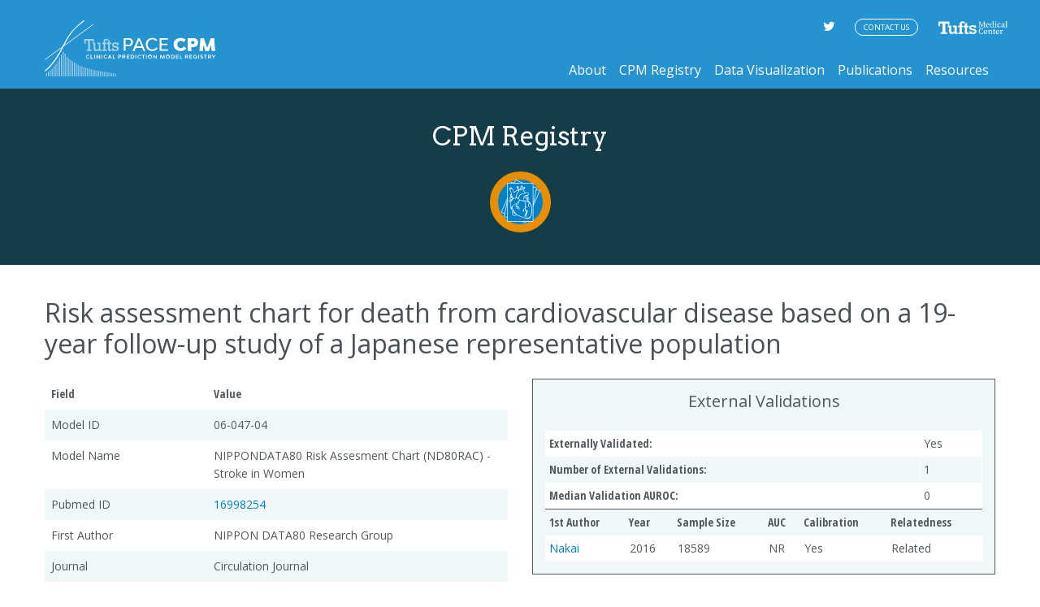

--- FILE ---
content_type: text/html; charset=UTF-8
request_url: https://pacecpmregistry.org/registry/risk-assessment-chart-for-death-from-cardiovascular-disease-based-on-a-19-year-follow-up-study-of-a-japanese-representative-population-3/
body_size: 8450
content:
<!DOCTYPE html>
<html lang="en-US">
<head>
	<meta charset="UTF-8">
	<meta name="viewport" content="width=device-width, initial-scale=1, shrink-to-fit=no">
	<link rel="profile" href="http://gmpg.org/xfn/11">
	<meta name='robots' content='index, follow, max-image-preview:large, max-snippet:-1, max-video-preview:-1' />
	<style>img:is([sizes="auto" i], [sizes^="auto," i]) { contain-intrinsic-size: 3000px 1500px }</style>
	
	<!-- This site is optimized with the Yoast SEO plugin v21.5 - https://yoast.com/wordpress/plugins/seo/ -->
	<title>Risk assessment chart for death from cardiovascular disease based on a 19-year follow-up study of a Japanese representative population - Tufts PACE CPM Registry</title>
	<link rel="canonical" href="https://pacecpmregistry.org/registry/risk-assessment-chart-for-death-from-cardiovascular-disease-based-on-a-19-year-follow-up-study-of-a-japanese-representative-population-3/" />
	<meta property="og:locale" content="en_US" />
	<meta property="og:type" content="article" />
	<meta property="og:title" content="Risk assessment chart for death from cardiovascular disease based on a 19-year follow-up study of a Japanese representative population - Tufts PACE CPM Registry" />
	<meta property="og:description" content="[...]Read More..." />
	<meta property="og:url" content="https://pacecpmregistry.org/registry/risk-assessment-chart-for-death-from-cardiovascular-disease-based-on-a-19-year-follow-up-study-of-a-japanese-representative-population-3/" />
	<meta property="og:site_name" content="Tufts PACE CPM Registry" />
	<meta property="article:modified_time" content="2020-09-01T19:54:41+00:00" />
	<meta name="twitter:card" content="summary_large_image" />
	<script type="application/ld+json" class="yoast-schema-graph">{"@context":"https://schema.org","@graph":[{"@type":"WebPage","@id":"https://pacecpmregistry.org/registry/risk-assessment-chart-for-death-from-cardiovascular-disease-based-on-a-19-year-follow-up-study-of-a-japanese-representative-population-3/","url":"https://pacecpmregistry.org/registry/risk-assessment-chart-for-death-from-cardiovascular-disease-based-on-a-19-year-follow-up-study-of-a-japanese-representative-population-3/","name":"Risk assessment chart for death from cardiovascular disease based on a 19-year follow-up study of a Japanese representative population - Tufts PACE CPM Registry","isPartOf":{"@id":"https://pacecpmregistry.org/#website"},"datePublished":"2020-09-01T19:54:40+00:00","dateModified":"2020-09-01T19:54:41+00:00","breadcrumb":{"@id":"https://pacecpmregistry.org/registry/risk-assessment-chart-for-death-from-cardiovascular-disease-based-on-a-19-year-follow-up-study-of-a-japanese-representative-population-3/#breadcrumb"},"inLanguage":"en-US","potentialAction":[{"@type":"ReadAction","target":["https://pacecpmregistry.org/registry/risk-assessment-chart-for-death-from-cardiovascular-disease-based-on-a-19-year-follow-up-study-of-a-japanese-representative-population-3/"]}]},{"@type":"BreadcrumbList","@id":"https://pacecpmregistry.org/registry/risk-assessment-chart-for-death-from-cardiovascular-disease-based-on-a-19-year-follow-up-study-of-a-japanese-representative-population-3/#breadcrumb","itemListElement":[{"@type":"ListItem","position":1,"name":"Home","item":"https://pacecpmregistry.org/"},{"@type":"ListItem","position":2,"name":"Risk assessment chart for death from cardiovascular disease based on a 19-year follow-up study of a Japanese representative population"}]},{"@type":"WebSite","@id":"https://pacecpmregistry.org/#website","url":"https://pacecpmregistry.org/","name":"Tufts PACE CPM Registry","description":"Clinical Prediction Model Registry","publisher":{"@id":"https://pacecpmregistry.org/#organization"},"potentialAction":[{"@type":"SearchAction","target":{"@type":"EntryPoint","urlTemplate":"https://pacecpmregistry.org/?s={search_term_string}"},"query-input":"required name=search_term_string"}],"inLanguage":"en-US"},{"@type":"Organization","@id":"https://pacecpmregistry.org/#organization","name":"Tufts Medical Center Predictive Analytics and Comparative Effectiveness Center","url":"https://pacecpmregistry.org/","logo":{"@type":"ImageObject","inLanguage":"en-US","@id":"https://pacecpmregistry.org/#/schema/logo/image/","url":"https://live-tufts-pace-cpm.pantheonsite.io/wp-content/uploads/2020/10/PACE-logo_written-out.png","contentUrl":"https://live-tufts-pace-cpm.pantheonsite.io/wp-content/uploads/2020/10/PACE-logo_written-out.png","width":1260,"height":516,"caption":"Tufts Medical Center Predictive Analytics and Comparative Effectiveness Center"},"image":{"@id":"https://pacecpmregistry.org/#/schema/logo/image/"}}]}</script>
	<!-- / Yoast SEO plugin. -->


<link rel="alternate" type="application/rss+xml" title="Tufts PACE CPM Registry &raquo; Feed" href="https://pacecpmregistry.org/feed/" />
<link rel="alternate" type="application/rss+xml" title="Tufts PACE CPM Registry &raquo; Comments Feed" href="https://pacecpmregistry.org/comments/feed/" />
<link rel="alternate" type="application/rss+xml" title="Tufts PACE CPM Registry &raquo; Risk assessment chart for death from cardiovascular disease based on a 19-year follow-up study of a Japanese representative population Comments Feed" href="https://pacecpmregistry.org/registry/risk-assessment-chart-for-death-from-cardiovascular-disease-based-on-a-19-year-follow-up-study-of-a-japanese-representative-population-3/feed/" />
<script>
window._wpemojiSettings = {"baseUrl":"https:\/\/s.w.org\/images\/core\/emoji\/15.0.3\/72x72\/","ext":".png","svgUrl":"https:\/\/s.w.org\/images\/core\/emoji\/15.0.3\/svg\/","svgExt":".svg","source":{"concatemoji":"https:\/\/pacecpmregistry.org\/wp-includes\/js\/wp-emoji-release.min.js?ver=6.7.1"}};
/*! This file is auto-generated */
!function(i,n){var o,s,e;function c(e){try{var t={supportTests:e,timestamp:(new Date).valueOf()};sessionStorage.setItem(o,JSON.stringify(t))}catch(e){}}function p(e,t,n){e.clearRect(0,0,e.canvas.width,e.canvas.height),e.fillText(t,0,0);var t=new Uint32Array(e.getImageData(0,0,e.canvas.width,e.canvas.height).data),r=(e.clearRect(0,0,e.canvas.width,e.canvas.height),e.fillText(n,0,0),new Uint32Array(e.getImageData(0,0,e.canvas.width,e.canvas.height).data));return t.every(function(e,t){return e===r[t]})}function u(e,t,n){switch(t){case"flag":return n(e,"\ud83c\udff3\ufe0f\u200d\u26a7\ufe0f","\ud83c\udff3\ufe0f\u200b\u26a7\ufe0f")?!1:!n(e,"\ud83c\uddfa\ud83c\uddf3","\ud83c\uddfa\u200b\ud83c\uddf3")&&!n(e,"\ud83c\udff4\udb40\udc67\udb40\udc62\udb40\udc65\udb40\udc6e\udb40\udc67\udb40\udc7f","\ud83c\udff4\u200b\udb40\udc67\u200b\udb40\udc62\u200b\udb40\udc65\u200b\udb40\udc6e\u200b\udb40\udc67\u200b\udb40\udc7f");case"emoji":return!n(e,"\ud83d\udc26\u200d\u2b1b","\ud83d\udc26\u200b\u2b1b")}return!1}function f(e,t,n){var r="undefined"!=typeof WorkerGlobalScope&&self instanceof WorkerGlobalScope?new OffscreenCanvas(300,150):i.createElement("canvas"),a=r.getContext("2d",{willReadFrequently:!0}),o=(a.textBaseline="top",a.font="600 32px Arial",{});return e.forEach(function(e){o[e]=t(a,e,n)}),o}function t(e){var t=i.createElement("script");t.src=e,t.defer=!0,i.head.appendChild(t)}"undefined"!=typeof Promise&&(o="wpEmojiSettingsSupports",s=["flag","emoji"],n.supports={everything:!0,everythingExceptFlag:!0},e=new Promise(function(e){i.addEventListener("DOMContentLoaded",e,{once:!0})}),new Promise(function(t){var n=function(){try{var e=JSON.parse(sessionStorage.getItem(o));if("object"==typeof e&&"number"==typeof e.timestamp&&(new Date).valueOf()<e.timestamp+604800&&"object"==typeof e.supportTests)return e.supportTests}catch(e){}return null}();if(!n){if("undefined"!=typeof Worker&&"undefined"!=typeof OffscreenCanvas&&"undefined"!=typeof URL&&URL.createObjectURL&&"undefined"!=typeof Blob)try{var e="postMessage("+f.toString()+"("+[JSON.stringify(s),u.toString(),p.toString()].join(",")+"));",r=new Blob([e],{type:"text/javascript"}),a=new Worker(URL.createObjectURL(r),{name:"wpTestEmojiSupports"});return void(a.onmessage=function(e){c(n=e.data),a.terminate(),t(n)})}catch(e){}c(n=f(s,u,p))}t(n)}).then(function(e){for(var t in e)n.supports[t]=e[t],n.supports.everything=n.supports.everything&&n.supports[t],"flag"!==t&&(n.supports.everythingExceptFlag=n.supports.everythingExceptFlag&&n.supports[t]);n.supports.everythingExceptFlag=n.supports.everythingExceptFlag&&!n.supports.flag,n.DOMReady=!1,n.readyCallback=function(){n.DOMReady=!0}}).then(function(){return e}).then(function(){var e;n.supports.everything||(n.readyCallback(),(e=n.source||{}).concatemoji?t(e.concatemoji):e.wpemoji&&e.twemoji&&(t(e.twemoji),t(e.wpemoji)))}))}((window,document),window._wpemojiSettings);
</script>
<style id='wp-emoji-styles-inline-css'>

	img.wp-smiley, img.emoji {
		display: inline !important;
		border: none !important;
		box-shadow: none !important;
		height: 1em !important;
		width: 1em !important;
		margin: 0 0.07em !important;
		vertical-align: -0.1em !important;
		background: none !important;
		padding: 0 !important;
	}
</style>
<link rel='stylesheet' id='wp-block-library-css' href='https://pacecpmregistry.org/wp-includes/css/dist/block-library/style.min.css?ver=6.7.1' media='all' />
<style id='classic-theme-styles-inline-css'>
/*! This file is auto-generated */
.wp-block-button__link{color:#fff;background-color:#32373c;border-radius:9999px;box-shadow:none;text-decoration:none;padding:calc(.667em + 2px) calc(1.333em + 2px);font-size:1.125em}.wp-block-file__button{background:#32373c;color:#fff;text-decoration:none}
</style>
<style id='global-styles-inline-css'>
:root{--wp--preset--aspect-ratio--square: 1;--wp--preset--aspect-ratio--4-3: 4/3;--wp--preset--aspect-ratio--3-4: 3/4;--wp--preset--aspect-ratio--3-2: 3/2;--wp--preset--aspect-ratio--2-3: 2/3;--wp--preset--aspect-ratio--16-9: 16/9;--wp--preset--aspect-ratio--9-16: 9/16;--wp--preset--color--black: #000000;--wp--preset--color--cyan-bluish-gray: #abb8c3;--wp--preset--color--white: #fff;--wp--preset--color--pale-pink: #f78da7;--wp--preset--color--vivid-red: #cf2e2e;--wp--preset--color--luminous-vivid-orange: #ff6900;--wp--preset--color--luminous-vivid-amber: #fcb900;--wp--preset--color--light-green-cyan: #7bdcb5;--wp--preset--color--vivid-green-cyan: #00d084;--wp--preset--color--pale-cyan-blue: #8ed1fc;--wp--preset--color--vivid-cyan-blue: #0693e3;--wp--preset--color--vivid-purple: #9b51e0;--wp--preset--color--blue: #007bff;--wp--preset--color--indigo: #6610f2;--wp--preset--color--purple: #5533ff;--wp--preset--color--pink: #e83e8c;--wp--preset--color--red: #dc3545;--wp--preset--color--orange: #fd7e14;--wp--preset--color--yellow: #ffc107;--wp--preset--color--green: #28a745;--wp--preset--color--teal: #20c997;--wp--preset--color--cyan: #17a2b8;--wp--preset--color--gray: #6c757d;--wp--preset--color--gray-dark: #343a40;--wp--preset--gradient--vivid-cyan-blue-to-vivid-purple: linear-gradient(135deg,rgba(6,147,227,1) 0%,rgb(155,81,224) 100%);--wp--preset--gradient--light-green-cyan-to-vivid-green-cyan: linear-gradient(135deg,rgb(122,220,180) 0%,rgb(0,208,130) 100%);--wp--preset--gradient--luminous-vivid-amber-to-luminous-vivid-orange: linear-gradient(135deg,rgba(252,185,0,1) 0%,rgba(255,105,0,1) 100%);--wp--preset--gradient--luminous-vivid-orange-to-vivid-red: linear-gradient(135deg,rgba(255,105,0,1) 0%,rgb(207,46,46) 100%);--wp--preset--gradient--very-light-gray-to-cyan-bluish-gray: linear-gradient(135deg,rgb(238,238,238) 0%,rgb(169,184,195) 100%);--wp--preset--gradient--cool-to-warm-spectrum: linear-gradient(135deg,rgb(74,234,220) 0%,rgb(151,120,209) 20%,rgb(207,42,186) 40%,rgb(238,44,130) 60%,rgb(251,105,98) 80%,rgb(254,248,76) 100%);--wp--preset--gradient--blush-light-purple: linear-gradient(135deg,rgb(255,206,236) 0%,rgb(152,150,240) 100%);--wp--preset--gradient--blush-bordeaux: linear-gradient(135deg,rgb(254,205,165) 0%,rgb(254,45,45) 50%,rgb(107,0,62) 100%);--wp--preset--gradient--luminous-dusk: linear-gradient(135deg,rgb(255,203,112) 0%,rgb(199,81,192) 50%,rgb(65,88,208) 100%);--wp--preset--gradient--pale-ocean: linear-gradient(135deg,rgb(255,245,203) 0%,rgb(182,227,212) 50%,rgb(51,167,181) 100%);--wp--preset--gradient--electric-grass: linear-gradient(135deg,rgb(202,248,128) 0%,rgb(113,206,126) 100%);--wp--preset--gradient--midnight: linear-gradient(135deg,rgb(2,3,129) 0%,rgb(40,116,252) 100%);--wp--preset--font-size--small: 13px;--wp--preset--font-size--medium: 20px;--wp--preset--font-size--large: 36px;--wp--preset--font-size--x-large: 42px;--wp--preset--spacing--20: 0.44rem;--wp--preset--spacing--30: 0.67rem;--wp--preset--spacing--40: 1rem;--wp--preset--spacing--50: 1.5rem;--wp--preset--spacing--60: 2.25rem;--wp--preset--spacing--70: 3.38rem;--wp--preset--spacing--80: 5.06rem;--wp--preset--shadow--natural: 6px 6px 9px rgba(0, 0, 0, 0.2);--wp--preset--shadow--deep: 12px 12px 50px rgba(0, 0, 0, 0.4);--wp--preset--shadow--sharp: 6px 6px 0px rgba(0, 0, 0, 0.2);--wp--preset--shadow--outlined: 6px 6px 0px -3px rgba(255, 255, 255, 1), 6px 6px rgba(0, 0, 0, 1);--wp--preset--shadow--crisp: 6px 6px 0px rgba(0, 0, 0, 1);}:where(.is-layout-flex){gap: 0.5em;}:where(.is-layout-grid){gap: 0.5em;}body .is-layout-flex{display: flex;}.is-layout-flex{flex-wrap: wrap;align-items: center;}.is-layout-flex > :is(*, div){margin: 0;}body .is-layout-grid{display: grid;}.is-layout-grid > :is(*, div){margin: 0;}:where(.wp-block-columns.is-layout-flex){gap: 2em;}:where(.wp-block-columns.is-layout-grid){gap: 2em;}:where(.wp-block-post-template.is-layout-flex){gap: 1.25em;}:where(.wp-block-post-template.is-layout-grid){gap: 1.25em;}.has-black-color{color: var(--wp--preset--color--black) !important;}.has-cyan-bluish-gray-color{color: var(--wp--preset--color--cyan-bluish-gray) !important;}.has-white-color{color: var(--wp--preset--color--white) !important;}.has-pale-pink-color{color: var(--wp--preset--color--pale-pink) !important;}.has-vivid-red-color{color: var(--wp--preset--color--vivid-red) !important;}.has-luminous-vivid-orange-color{color: var(--wp--preset--color--luminous-vivid-orange) !important;}.has-luminous-vivid-amber-color{color: var(--wp--preset--color--luminous-vivid-amber) !important;}.has-light-green-cyan-color{color: var(--wp--preset--color--light-green-cyan) !important;}.has-vivid-green-cyan-color{color: var(--wp--preset--color--vivid-green-cyan) !important;}.has-pale-cyan-blue-color{color: var(--wp--preset--color--pale-cyan-blue) !important;}.has-vivid-cyan-blue-color{color: var(--wp--preset--color--vivid-cyan-blue) !important;}.has-vivid-purple-color{color: var(--wp--preset--color--vivid-purple) !important;}.has-black-background-color{background-color: var(--wp--preset--color--black) !important;}.has-cyan-bluish-gray-background-color{background-color: var(--wp--preset--color--cyan-bluish-gray) !important;}.has-white-background-color{background-color: var(--wp--preset--color--white) !important;}.has-pale-pink-background-color{background-color: var(--wp--preset--color--pale-pink) !important;}.has-vivid-red-background-color{background-color: var(--wp--preset--color--vivid-red) !important;}.has-luminous-vivid-orange-background-color{background-color: var(--wp--preset--color--luminous-vivid-orange) !important;}.has-luminous-vivid-amber-background-color{background-color: var(--wp--preset--color--luminous-vivid-amber) !important;}.has-light-green-cyan-background-color{background-color: var(--wp--preset--color--light-green-cyan) !important;}.has-vivid-green-cyan-background-color{background-color: var(--wp--preset--color--vivid-green-cyan) !important;}.has-pale-cyan-blue-background-color{background-color: var(--wp--preset--color--pale-cyan-blue) !important;}.has-vivid-cyan-blue-background-color{background-color: var(--wp--preset--color--vivid-cyan-blue) !important;}.has-vivid-purple-background-color{background-color: var(--wp--preset--color--vivid-purple) !important;}.has-black-border-color{border-color: var(--wp--preset--color--black) !important;}.has-cyan-bluish-gray-border-color{border-color: var(--wp--preset--color--cyan-bluish-gray) !important;}.has-white-border-color{border-color: var(--wp--preset--color--white) !important;}.has-pale-pink-border-color{border-color: var(--wp--preset--color--pale-pink) !important;}.has-vivid-red-border-color{border-color: var(--wp--preset--color--vivid-red) !important;}.has-luminous-vivid-orange-border-color{border-color: var(--wp--preset--color--luminous-vivid-orange) !important;}.has-luminous-vivid-amber-border-color{border-color: var(--wp--preset--color--luminous-vivid-amber) !important;}.has-light-green-cyan-border-color{border-color: var(--wp--preset--color--light-green-cyan) !important;}.has-vivid-green-cyan-border-color{border-color: var(--wp--preset--color--vivid-green-cyan) !important;}.has-pale-cyan-blue-border-color{border-color: var(--wp--preset--color--pale-cyan-blue) !important;}.has-vivid-cyan-blue-border-color{border-color: var(--wp--preset--color--vivid-cyan-blue) !important;}.has-vivid-purple-border-color{border-color: var(--wp--preset--color--vivid-purple) !important;}.has-vivid-cyan-blue-to-vivid-purple-gradient-background{background: var(--wp--preset--gradient--vivid-cyan-blue-to-vivid-purple) !important;}.has-light-green-cyan-to-vivid-green-cyan-gradient-background{background: var(--wp--preset--gradient--light-green-cyan-to-vivid-green-cyan) !important;}.has-luminous-vivid-amber-to-luminous-vivid-orange-gradient-background{background: var(--wp--preset--gradient--luminous-vivid-amber-to-luminous-vivid-orange) !important;}.has-luminous-vivid-orange-to-vivid-red-gradient-background{background: var(--wp--preset--gradient--luminous-vivid-orange-to-vivid-red) !important;}.has-very-light-gray-to-cyan-bluish-gray-gradient-background{background: var(--wp--preset--gradient--very-light-gray-to-cyan-bluish-gray) !important;}.has-cool-to-warm-spectrum-gradient-background{background: var(--wp--preset--gradient--cool-to-warm-spectrum) !important;}.has-blush-light-purple-gradient-background{background: var(--wp--preset--gradient--blush-light-purple) !important;}.has-blush-bordeaux-gradient-background{background: var(--wp--preset--gradient--blush-bordeaux) !important;}.has-luminous-dusk-gradient-background{background: var(--wp--preset--gradient--luminous-dusk) !important;}.has-pale-ocean-gradient-background{background: var(--wp--preset--gradient--pale-ocean) !important;}.has-electric-grass-gradient-background{background: var(--wp--preset--gradient--electric-grass) !important;}.has-midnight-gradient-background{background: var(--wp--preset--gradient--midnight) !important;}.has-small-font-size{font-size: var(--wp--preset--font-size--small) !important;}.has-medium-font-size{font-size: var(--wp--preset--font-size--medium) !important;}.has-large-font-size{font-size: var(--wp--preset--font-size--large) !important;}.has-x-large-font-size{font-size: var(--wp--preset--font-size--x-large) !important;}
:where(.wp-block-post-template.is-layout-flex){gap: 1.25em;}:where(.wp-block-post-template.is-layout-grid){gap: 1.25em;}
:where(.wp-block-columns.is-layout-flex){gap: 2em;}:where(.wp-block-columns.is-layout-grid){gap: 2em;}
:root :where(.wp-block-pullquote){font-size: 1.5em;line-height: 1.6;}
</style>
<link rel='stylesheet' id='contact-form-7-css' href='https://pacecpmregistry.org/wp-content/plugins/contact-form-7/includes/css/styles.css?ver=5.8.2' media='all' />
<link rel='stylesheet' id='child-understrap-styles-css' href='https://pacecpmregistry.org/wp-content/themes/tufts-cpm-understrap/css/child-theme.min.css?ver=0.2.0' media='all' />
<script src="https://pacecpmregistry.org/wp-includes/js/jquery/jquery.min.js?ver=3.7.1" id="jquery-core-js"></script>
<script src="https://pacecpmregistry.org/wp-includes/js/jquery/jquery-migrate.min.js?ver=3.4.1" id="jquery-migrate-js"></script>
<link rel="https://api.w.org/" href="https://pacecpmregistry.org/wp-json/" /><link rel="alternate" title="JSON" type="application/json" href="https://pacecpmregistry.org/wp-json/wp/v2/cpm-registry/12937" /><link rel="EditURI" type="application/rsd+xml" title="RSD" href="https://pacecpmregistry.org/xmlrpc.php?rsd" />
<meta name="generator" content="WordPress 6.7.1" />
<link rel='shortlink' href='https://pacecpmregistry.org/?p=12937' />
<link rel="alternate" title="oEmbed (JSON)" type="application/json+oembed" href="https://pacecpmregistry.org/wp-json/oembed/1.0/embed?url=https%3A%2F%2Fpacecpmregistry.org%2Fregistry%2Frisk-assessment-chart-for-death-from-cardiovascular-disease-based-on-a-19-year-follow-up-study-of-a-japanese-representative-population-3%2F" />
<link rel="alternate" title="oEmbed (XML)" type="text/xml+oembed" href="https://pacecpmregistry.org/wp-json/oembed/1.0/embed?url=https%3A%2F%2Fpacecpmregistry.org%2Fregistry%2Frisk-assessment-chart-for-death-from-cardiovascular-disease-based-on-a-19-year-follow-up-study-of-a-japanese-representative-population-3%2F&#038;format=xml" />
<link rel="pingback" href="https://pacecpmregistry.org/xmlrpc.php">
<meta name="mobile-web-app-capable" content="yes">
<meta name="apple-mobile-web-app-capable" content="yes">
<meta name="apple-mobile-web-app-title" content="Tufts PACE CPM Registry - Clinical Prediction Model Registry">
<style>.recentcomments a{display:inline !important;padding:0 !important;margin:0 !important;}</style><link rel="icon" href="https://pacecpmregistry.org/wp-content/uploads/2019/05/cropped-cropped-tufts_cpm_favicon-e1554489449643-32x32.png" sizes="32x32" />
<link rel="icon" href="https://pacecpmregistry.org/wp-content/uploads/2019/05/cropped-cropped-tufts_cpm_favicon-e1554489449643-192x192.png" sizes="192x192" />
<link rel="apple-touch-icon" href="https://pacecpmregistry.org/wp-content/uploads/2019/05/cropped-cropped-tufts_cpm_favicon-e1554489449643-180x180.png" />
<meta name="msapplication-TileImage" content="https://pacecpmregistry.org/wp-content/uploads/2019/05/cropped-cropped-tufts_cpm_favicon-e1554489449643-270x270.png" />
</head>

<body class="cpm-registry-template-default single single-cpm-registry postid-12937 wp-custom-logo wp-embed-responsive risk-assessment-chart-for-death-from-cardiovascular-disease-based-on-a-19-year-follow-up-study-of-a-japanese-representative-population-3 understrap-no-sidebar">

<div class="site" id="page">

	<!-- ******************* The Navbar Area ******************* -->
	<header id="wrapper-header" class="header" itemscope itemtype="http://schema.org/WebSite">

		<a class="skip-link sr-only sr-only-focusable" href="#content">Skip to content</a>

		<nav class="navbar navbar-expand-lg navbar-dark bg-primary">

			<div class="container big">

        <a class="navbar-brand" rel="home" href="https://pacecpmregistry.org/" title="Tufts PACE CPM Registry" itemprop="url">
          <img src="https://pacecpmregistry.org/wp-content/themes/tufts-cpm-understrap/images/tufts_cpm_logo.svg" class="img-fluid" alt="Tufts PACE CPM Registry" itemprop="logo">
        </a>

				<button class="navbar-toggler" type="button" data-toggle="collapse" data-target="#navbarNavDropdown" aria-controls="navbarNavDropdown" aria-expanded="false" aria-label="Toggle navigation">
					<span class="navbar-toggler-icon"></span>
				</button>

				<!-- The WordPress Menu goes here -->
				<div id="navbarNavDropdown" class="collapse navbar-collapse"><ul id="main-menu" class="navbar-nav ml-auto"><li id="menu-item-45" class="menu-item menu-item-type-post_type menu-item-object-page menu-item-45"><a href="https://pacecpmregistry.org/about/">About</a></li>
<li id="menu-item-1151" class="menu-item menu-item-type-post_type menu-item-object-page menu-item-has-children menu-item-1151"><a href="https://pacecpmregistry.org/registry/">CPM Registry</a>
<ul class="sub-menu">
	<li id="menu-item-1221" class="menu-item menu-item-type-post_type menu-item-object-page menu-item-1221"><a href="https://pacecpmregistry.org/registry-advanced/">Registry Advanced Search</a></li>
</ul>
</li>
<li id="menu-item-60" class="menu-item menu-item-type-post_type menu-item-object-page menu-item-60"><a href="https://pacecpmregistry.org/data-visualization/">Data Visualization</a></li>
<li id="menu-item-47" class="menu-item menu-item-type-post_type menu-item-object-page menu-item-47"><a href="https://pacecpmregistry.org/publications/">Publications</a></li>
<li id="menu-item-48" class="menu-item menu-item-type-post_type menu-item-object-page menu-item-48"><a href="https://pacecpmregistry.org/resources/">Resources</a></li>
</ul></div>
        <div class="toplinks">
          <div class="social">
            <a href="https://twitter.com/tufts_pace?lang=en" class="twitter-link" target="_blank"><i class="fa fa-twitter" aria-hidden="true"></i></a>
          </div>
          <div class="contact">
            <a class="contact btn" href="https://pacecpmregistry.org/contact">Contact Us</a>
          </div>
        </div>
        <div class="tmc-logo">
          <a href="https://www.tuftsmedicalcenter.org" target="_blank"><img src="https://pacecpmregistry.org/wp-content/themes/tufts-cpm-understrap/images/logo_header_tufts.svg" alt="tufts medical center" /></a>
        </div>

			</div><!-- .container -->

		</nav><!-- .site-navigation -->

	</header><!-- #wrapper-navbar end x-->
  <div class="banner parent-header">
    <h2 class="parent-title">CPM Registry</h2>
	  <img width="1" height="1" src="https://pacecpmregistry.org/wp-content/uploads/2019/04/icon_cpm_registry_on.svg" class="parent-logo wp-post-image" alt="" decoding="async" />  </div>
  
<div class="breadcrumbs" typeof="BreadcrumbList" vocab="https://schema.org/">
  <div class="container">
	    </div>

</div>

<div class="wrapper" id="single-wrapper">

	<div class="container" id="content" tabindex="-1">

		<div class="row">

			<!-- Do the left sidebar check -->
			
<div class="col-md content-area" id="primary">

			<main class="site-main" id="main">

                              <header class="entry-header">
	          <h2 class="entry-title">Risk assessment chart for death from cardiovascular disease based on a 19-year follow-up study of a Japanese representative population</h2>          </header><!-- .entry-header -->
          <div class="row">
            <div class="col-md-6">
              <table class="registry-table table table-responsive">
                <thead>
                <tr>
                  <th>Field</th>
                  <th>Value</th>
                </tr>
                </thead>
                <tbody>
	            <tr><td>Model ID</td><td>06-047-04</td></tr> <tr><td>Model Name</td><td>NIPPONDATA80 Risk Assesment Chart (ND80RAC) - Stroke in Women</td></tr> <tr><td>Pubmed ID</td><td><a href="http://www.ncbi.nlm.nih.gov/entrez/query.fcgi?cmd=Retrieve&db=pubmed&dopt=Abstract&list_uids=16998254" target="_blank">16998254</a></td></tr> <tr><td>First Author</td><td>NIPPON DATA80 Research Group</td></tr> <tr><td>Journal</td><td>Circulation Journal</td></tr> <tr><td>Year</td><td>2006</td></tr> <tr><td>Title</td><td>Risk assessment chart for death from cardiovascular disease based on a 19-year follow-up study of a Japanese representative population</td></tr> <tr><td>Primary Index Condition</td><td>Population Sample</td></tr> <tr><td>Secondary Index Condition</td><td>N/A</td></tr> <tr><td>Outcome</td><td>Mortality</td></tr> <tr><td>Model Sample Size</td><td>5255</td></tr> <tr><td>Cohort Sample Size</td><td>5255</td></tr> <tr><td>Number of Events</td><td>150</td></tr> <tr><td>Follow-Up Duration</td><td>Long (>6 months)</td></tr> <tr><td>AUROC</td><td>NR</td></tr> <tr><td>Calibration Reported</td><td>1</td></tr> <tr><td>Covariates</td><td>Casual glucose level: < 200 mg/dl; Casual glucose level: >=200 mg/dl; Smoker vs. nonsmoker; Total cholesterol 160-179; Total cholesterol 180-199; Total cholesterol 200-219; Total cholesterol 220-239; Total cholesterol 240-259; Total cholesterol 260-279; Systolic BP 180-199; Systolic BP 160-179; Systolic BP 140-159; Systolic BP 120-139; Systolic BP 100-119; Age 70-79; Age 60-69; Age 50-59; Age 40-49</td></tr> <tr><td>Mesh Terms</td><td>To be updated</td></tr> <tr><td>Number of Validations</td><td>1</td></tr>                 </tbody>
              </table>
            </div>
            <div class="col-md-6">
	                          <div class="validations">
                <h3>External Validations</h3>
                                    <table class="table totals">
                      <tbody>
                                              <tr>
                          <td><label>Externally Validated:</label></td><td><span>Yes</span></td>
                        </tr>
                        <tr>
                          <td><label>Number of External Validations:</label></td><td><span>1</span></td>
                        </tr>
                                              <tr>
                        <td><label>Median Validation AUROC:</label></td><td><span>0</span></td>
                      </tr>
                      </tbody>
                    </table>
                    <table class="table">
                      <thead>
                      <tr>
                        <th>1st Author</th>
                        <th>Year</th>
                        <th>Sample Size</th>
                        <th>AUC</th>
                        <th>Calibration</th>
                        <th>Relatedness</th>
                      </tr>
                      </thead>
                      <tbody>
                                          <tr>
                          <td><a href="http://www.ncbi.nlm.nih.gov/entrez/query.fcgi?cmd=Retrieve&db=pubmed&dopt=Abstract&list_uids=26347049" target="_blank">Nakai</a></td>
                          <td>2016</td>
                          <td>18589</td>
                          <td>NR</td>
                          <td>Yes</td>
                          <td>Related</td>
                        </tr>
                                          </tbody>
                    </table>
                                </div>
            </div>
          </div>

        
			</main><!-- #main -->


		</div><!-- .row -->

	</div><!-- #content -->

</div><!-- #single-wrapper -->




<footer class="footer" id="wrapper-footer">

	<div class="container big">

		<div class="row">
      <div class="column col-sm-4 col-md-3">
        <a href="https://www.tuftsmedicalcenter.org" target="_blank"><img src="https://pacecpmregistry.org/wp-content/themes/tufts-cpm-understrap/images/logo_footer_tufts.svg" alt="tufts medical center" class="tufts-logo" /></a>
      </div>
      <div class="column col-sm-4 col-md-3">
        <a href="https://www.tuftsmedicalcenter.org/Research-Clinical-Trials/Institutes-Centers-Labs/Institute-for-Clinical-Research-and-Health-Policy-Studies/Research-Programs/Center-for-Predictive-Analytics-and-Comparative-Effectivness" target="_blank"><img src="https://pacecpmregistry.org/wp-content/themes/tufts-cpm-understrap/images/pace_logo.svg" alt="Tufts PACE" class="pace-logo" /></a>
      </div>
      <div class="column col-sm-4 col-md-6 footer-links">
        <div class="contact">
          <a class="contact btn" href="https://pacecpmregistry.org/contact">Contact Us</a>
        </div>
        <div class="social">
          <a href="https://twitter.com/tufts_pace?lang=en" class="twitter-link" target="_blank"><i class="fa fa-twitter" aria-hidden="true"></i></a>
        </div>
      </div>
		</div><!-- row end -->
    <div class="copyright">
      © Tufts PACE Registry. All rights reserved.
    </div>

	</div><!-- container end -->

</footer><!-- wrapper end -->

</div><!-- #page we need this extra closing tag here -->

<script src="https://pacecpmregistry.org/wp-content/plugins/contact-form-7/includes/swv/js/index.js?ver=5.8.2" id="swv-js"></script>
<script id="contact-form-7-js-extra">
var wpcf7 = {"api":{"root":"https:\/\/pacecpmregistry.org\/wp-json\/","namespace":"contact-form-7\/v1"}};
</script>
<script src="https://pacecpmregistry.org/wp-content/plugins/contact-form-7/includes/js/index.js?ver=5.8.2" id="contact-form-7-js"></script>
<script src="https://pacecpmregistry.org/wp-content/themes/tufts-cpm-understrap/js/child-theme.min.js?ver=0.2.0" id="child-understrap-scripts-js"></script>
<script src="https://pacecpmregistry.org/wp-content/themes/tufts-cpm-understrap/js/FileSaver.js?ver=0.2.0" id="file-saver-js"></script>
<script src="https://pacecpmregistry.org/wp-content/themes/tufts-cpm-understrap/js/tableexport.js?ver=0.2.0" id="table-export-js"></script>
<script src="https://pacecpmregistry.org/wp-content/themes/tufts-cpm-understrap/js/cpm-scripts.js?ver=0.2.0" id="cpm-scripts-js"></script>
<script src="https://pacecpmregistry.org/wp-includes/js/comment-reply.min.js?ver=6.7.1" id="comment-reply-js" async data-wp-strategy="async"></script>

</body>

</html>



--- FILE ---
content_type: image/svg+xml
request_url: https://pacecpmregistry.org/wp-content/uploads/2019/04/icon_cpm_registry_on.svg
body_size: 4066
content:
<?xml version="1.0" encoding="utf-8"?><svg xmlns="http://www.w3.org/2000/svg" width="75" height="75" viewBox="0 0 75 75"><defs><style>.a,.b,.c{fill:#0081c9;}.a{stroke:#e78f00;stroke-width:10px;}.a,.c{stroke-miterlimit:10;}.b,.c{stroke:#fff;stroke-width:0.69px;}.d{fill:#fff;}</style></defs><g transform="translate(5 5)"><circle class="a" cx="32.5" cy="32.5" r="32.5"/><path class="b" d="M0,0,32.642.1l.133,43.412-32.642-.1Z" transform="translate(26.604 5.343) rotate(24.06)"/><path class="b" d="M0,0,32.167.1,32.3,43.29l-32.167-.1Z" transform="translate(20.979 8.381) rotate(11.48)"/><rect class="c" width="31.383" height="46.661" transform="translate(16.695 9.699)"/><path class="d" d="M32,28.471c.96,2.539,2.131,4.988,2.532,7.7l.4-.4-1.224-.688a.325.325,0,0,0-.453,0c-1.512,1.4,1.232,2.388,2.358,2.555l-.121-.544c-.658.589-2.8-.144-2.895,1.187a1.028,1.028,0,0,0,.544.914c1.028.642,2.411-.7,2.789,1.217a.333.333,0,0,0,.4.227,12.568,12.568,0,0,1,4.028-.756.325.325,0,0,0,.31-.408,8.313,8.313,0,0,1,1.572-6.137c.552-.778,1.852-1.58,1.927-2.645a2.033,2.033,0,0,0-1.587-2.063.348.348,0,0,0-.28.159c-.559.846.65,2,1.224,2.494.317.272.756-.189.461-.461-1.844-1.572-.053-1.051-1.1.688-.642,1.058-1.512,1.9-2.078,3.023a8.586,8.586,0,0,0-.839,2.759c-.189,1.685.423,1.587-1.3,2.056a10.58,10.58,0,0,1-1.685.37c-.93-.265-.106-.181-.71-.627-.416-.3-.461-.469-.975-.567-.128,0-2.124.355-1.784-.408.068-.159,1.255-.1,1.421-.144a1.98,1.98,0,0,0,1.051-.431A.325.325,0,0,0,35.847,37a4.119,4.119,0,0,1-1.973-.658c-.831-.756.7,0,.907.083s.431-.181.4-.4a37.542,37.542,0,0,0-2.539-7.7c-.144-.385-.756-.219-.62.174Z" transform="translate(-12.996 -11.849)"/><path class="d" d="M42.4,28.088c-1.209.869-2.532,1.587-3.7,2.509-.665.521-.6.9-1.338.355a4.8,4.8,0,0,1-.945-1.9c-.559-1.368-1.035-3.658-2.917-3.461-.794.083-2.139,1.156-1.4,2.063s2.343-.574,2.842-1.164c.265-.317-.189-.756-.461-.461s-1.829,1.307-1.005.627q.144-.824.756-.136a.854.854,0,0,1,.658.529,7.157,7.157,0,0,1,.756,1.648,9.863,9.863,0,0,0,1.95,3.446.34.34,0,0,0,.461,0c1.307-1.474,3.144-2.358,4.731-3.492.333-.242,0-.8-.333-.559Z" transform="translate(-12.937 -10.998)"/><path class="d" d="M36.156,44.183c-.982-.612-3.023-1.844-3.968-.5a1.323,1.323,0,0,0,.136,1.784c.665.544,1.632.491,2.267,1.043.317.265.756-.189.461-.453a3.915,3.915,0,0,0-1.4-.7c-.582-.189-1.444-.393-1.02-1.2.574-1.088,2.471.151,3.167.582.355.219.68-.34.325-.559Z" transform="translate(-12.799 -16.015)"/><path class="d" d="M34.473,47.4c-1.277,0-3.552-.552-4.013,1.119-.416,1.512,1.383,1.285,2.267,1.149.408-.068.234-.688-.174-.627a5.29,5.29,0,0,1-1.088.113c-.612,0-.537-.642-.091-.96.756-.537,2.2-.166,3.068-.144a.325.325,0,0,0,0-.65Z" transform="translate(-12.362 -17.21)"/><path class="d" d="M35.59,56.974c0-4.172,6.258-5.389,8.616-7.988a3.29,3.29,0,0,0,.93-3.529c-.756-1.7-2.691-1.051-3.87-2.267-.295-.295-.756.159-.461.453,1.375,1.406,6.235.945,2.675,5.162-1.043,1.232-2.94,1.95-4.278,2.8-1.95,1.239-4.285,2.819-4.263,5.366a.325.325,0,1,0,.65,0Z" transform="translate(-13.82 -16.354)"/><path class="d" d="M36.348,44.209c-.982.975-1.383,2.411-2.207,3.522a3.862,3.862,0,0,0-1.081,2.532,32.544,32.544,0,0,0,.461,4.912,4.119,4.119,0,0,0,.93,2.456c.28.31.756-.144.461-.461-.839-.967-1.406-5.57-1.209-6.9.295-1.965,1-1.844,1.784-3.084.552-.846.552-1.753,1.307-2.517a.326.326,0,1,0-.461-.461Z" transform="translate(-13.123 -16.636)"/><path class="d" d="M46.117,27.346a20.06,20.06,0,0,1-1.005-2.8.461.461,0,0,1,.181-.529c.083-.068.37-.325.5-.2.37.355-.62.438-.756.423-.408-.06-.582.567-.174.627.642.1,1.512-.038,1.572-.824a.756.756,0,0,0-.982-.869c-2.1.521-.348,3.22,0,4.376.121.4.756.234.62-.166Z" transform="translate(-16.368 -10.258)"/><path class="d" d="M46.4,23.789c.333.816,1.685,5.638,3.2,4.429.7-.559.62-1.95.68-2.743a11.337,11.337,0,0,1,.166-1.428c.083-.355.166-.907.665-.854.106,0,.529.257.446.423s-.756-.673-.756-.718c-.2-.37-.756-.045-.559.325.28.529.756,1.126,1.451,1.028a.673.673,0,0,0,.62-.756,1.444,1.444,0,0,0-1.285-.945,1.126,1.126,0,0,0-1.058.831,6.25,6.25,0,0,0-.317,1.874,6.167,6.167,0,0,1-.28,2.146c-.491.914-1.217-.937-1.413-1.383-.348-.756-.62-1.587-.945-2.381-.159-.378-.756-.212-.62.174Z" transform="translate(-17.043 -10.106)"/><path class="d" d="M52.982,24.284a5.824,5.824,0,0,0-.325,4.588.325.325,0,0,0,.506.06,8.313,8.313,0,0,0,1.33-2.267,4.172,4.172,0,0,1,.877-1.255.7.7,0,0,1,.582-.212c.295.06.529.491.212.627s-.62-.2-.756-.431-.8,0-.559.325c.438.635,1.406,1.232,2.01.408.506-.673-.136-1.512-.877-1.58-1.829-.227-2.267,3.023-3.25,3.907l.506.06c-.6-1.255-.113-2.872.385-4.081.159-.385-.461-.552-.62-.174Z" transform="translate(-18.725 -10.53)"/><path class="d" d="M57,26.538a5.366,5.366,0,0,0-.907,3.454c.106,1.512,1.557,1.9,2.033,3.2.144.385.756.219.627-.174-.325-.877-.982-1.255-1.512-1.95-.809-.99-.529-3.068.249-4.066.249-.325-.2-.756-.461-.461Z" transform="translate(-19.746 -11.256)"/><path class="d" d="M47.8,42.387c.317-.884.567-1.784.892-2.668a3.786,3.786,0,0,1,2.887-2.774,25.1,25.1,0,0,0,2.932-.877c1.013-.378,3.484-1.617,4.535-.967,3.469,2.146-2.116,2.6-3.023,2.97-2.025.816-2.411,2.947-2.486,4.867a8.813,8.813,0,0,1,0,2.048,8.487,8.487,0,0,0-1.2-.612,6.711,6.711,0,0,0-3.968-.257c-.408.083-.234.71.174.627a6.122,6.122,0,0,1,5.056,1.1.333.333,0,0,0,.491-.28c.121-1.874-.317-4.3.907-5.857,1.368-1.738,3.114-.612,4.618-1.572a2.131,2.131,0,0,0-.219-3.582c-2.214-.975-5.169,1.2-7.263,1.663-1.323.295-2.267.128-3.106,1.323-.96,1.338-1.277,3.167-1.821,4.686-.144.393.484.567.62.174Z" transform="translate(-17.536 -13.661)"/><path class="d" d="M57.01,42.492c1.512.151,2.093.937,2.947,2.056s2.207,1.95,1.58,3.416c-.166.378.393.71.559.325.756-1.837-.552-2.721-1.58-4.074s-1.746-2.192-3.507-2.366c-.416-.045-.408.6,0,.642Z" transform="translate(-20.033 -15.741)"/><path class="d" d="M59.647,42.031c.582-.355,2.056-1.081,2.555-.265.567.952-1.156.975-1.67,1.33-.34.234,0,.8.325.559.521-.355,1.209-.295,1.716-.673a1.164,1.164,0,0,0,.181-1.512c-.688-1.285-2.524-.529-3.431,0A.324.324,0,0,0,59.647,42.031Z" transform="translate(-20.681 -15.331)"/><path class="d" d="M61.642,44.736a11.412,11.412,0,0,1,1.209-.416.756.756,0,0,1,1.028.7c0,.3-.249.295-.514.34a3.477,3.477,0,0,0-.945.242c-.37.181-.045.756.333.559s.922-.121,1.338-.333a.846.846,0,0,0,.378-1.088,1.383,1.383,0,0,0-1.194-1.1,4.618,4.618,0,0,0-1.806.476C61.075,44.252,61.249,44.872,61.642,44.736Z" transform="translate(-21.262 -16.152)"/><path class="d" d="M50.927,49.813c.93.219,1.844.136,2.766.272,2.267.34,3.635,1.768,4.837,3.613a12.629,12.629,0,0,1,2.01,8.117c-.136,1.9-.34,5.1-1.33,6.8-2.524,4.331-10.581,1.005-14.178-.756-4.535-2.267-7.407-4.852-9.636-9.387-.181-.378-.756-.053-.559.325,2.683,5.457,6.484,8.57,12.3,10.709a38.865,38.865,0,0,0,8.578,2.411,3.528,3.528,0,0,0,3.665-1.957c2.222-3.62,2.63-10.694.9-14.518-.756-1.632-1.58-4.474-3.2-5.442s-4.126-.355-5.978-.756c-.408-.1-.574.529-.174.62Z" transform="translate(-14.35 -18.624)"/><path class="d" d="M36.936,66.649c-.113,1.708-.756,4.429,1.119,5.457a2.519,2.519,0,0,0,3.892-1.776c.038-.416-.612-.416-.65,0-.189,1.889-3.023,2-3.658.37-.491-1.232-.144-2.774-.053-4.051A.325.325,0,0,0,36.936,66.649Z" transform="translate(-14.219 -22.859)"/><path class="d" d="M42.944,53.633c0,1.02-.635,3.779.537,4.444.65.348,1.632-.038,2.343.219s.6.219.673.922a3.956,3.956,0,0,0,.06.846,5.411,5.411,0,0,0,.166,1.338c.128.393.756.227.627-.174-.423-1.315.34-3.681-1.632-3.779-1.232-.045-2.1.552-2.2-.914-.068-.967.06-1.935,0-2.895a.325.325,0,0,0-.642,0Z" transform="translate(-15.955 -19.161)"/><path class="d" d="M43.86,59.337c.068.355.7.642.937.862.076.068.37.317.348.423s-.7.287-.862.317c-.408.068-.234.7.174.627.673-.121,1.716-.514,1.187-1.376a2.645,2.645,0,0,0-.673-.688l-.378-.287-.1-.083c-.091-.045,0-.068,0,0-.076-.416-.7-.242-.627.166Z" transform="translate(-16.199 -20.559)"/><path class="d" d="M46.807,49.9c.113,1.111-.756,2.343-1.126,3.333-.287.68-.8,1.723-.34,2.434.219.348.756,0,.559-.325-.446-.7.612-2.418.877-3.023a5.169,5.169,0,0,0,.673-2.418C47.449,49.492,46.761,49.484,46.807,49.9Z" transform="translate(-16.583 -17.985)"/><path class="d" d="M64.775,53.014c-.174.567-.665,1.073-.7,1.685a6.876,6.876,0,0,0,.242,1.285c.1.688.257,1.776,1.088,1.882.416.06.408-.59,0-.642s-.431-1.512-.506-1.776c-.1-.438-.272-.65-.076-1.111a10.877,10.877,0,0,0,.529-1.126.325.325,0,0,0-.62-.174Z" transform="translate(-22.016 -18.89)"/><path class="d" d="M36,58.54a4.066,4.066,0,0,0,.144,2.819c.378.816,1.051,1.1,1.587,1.753,1.088,1.315.514,3.3,2.509,3.779.4.106.574-.521.174-.62C38.8,65.856,39.2,64,38.4,62.878a5.381,5.381,0,0,0-.756-.718,3.235,3.235,0,0,1-1-3.469.325.325,0,0,0-.62-.174Z" transform="translate(-13.942 -20.626)"/><path class="d" d="M57.432,50.575c1.406,1.005.552,4.285.582,5.751a20.769,20.769,0,0,0,.816,5.29c.635,2.381,1-.756.212,2.849-1.383,6.356-.3,1.051-.544,1.927-.113.416-.831,2.6-.892,2.653-.3.287.159.756.461.461a7.256,7.256,0,0,0,.6-.71c.181-.212.567-1.912.665-2.056s.6-.144.756-.348c.877-1.292,1.081-1.512.5-3.144-.363-1.005-1.224-1.844-1.512-2.872a14.632,14.632,0,0,1-.317-3.454,22.976,22.976,0,0,1,.106-3.3c.128-1.512.227-2.675-1.051-3.59-.333-.242-.658.325-.325.559Z" transform="translate(-20.144 -18.671)"/><path class="d" d="M60.731,71.131a5.4,5.4,0,0,0-.113,2.267,5.29,5.29,0,0,0,.31,2.124.325.325,0,1,0,.559-.333,4.535,4.535,0,0,1-.219-1.844,5,5,0,0,1,0-1.9c.159-.385-.4-.71-.559-.333Z" transform="translate(-20.975 -24.133)"/><path class="d" d="M58.2,61.946c-.673-.537-1.716.355-2.169.846a1.02,1.02,0,0,0-.272.96c.06.408.567,1.36.2,1.678s.144.756.461.453c.59-.514.181-1.353,0-1.973a.7.7,0,0,1,.272-.892c.106-.083.907-.756,1.043-.627.325.257.756-.2.453-.461Z" transform="translate(-19.642 -21.452)"/><path class="d" d="M55.628,64.5a3.847,3.847,0,0,1-1.353.552c-.408.083-.234.71.174.627a4.376,4.376,0,0,0,1.512-.62c.348-.227,0-.794-.325-.559Z" transform="translate(-19.138 -22.106)"/><path class="d" d="M58.73,58.029c.756-.083.831.6,1.058,1.134a1.149,1.149,0,0,0,1.292.824c.408-.068.234-.7-.174-.627s-.642-.756-.8-1.126a1.3,1.3,0,0,0-1.376-.846C58.322,57.432,58.314,58.082,58.73,58.029Z" transform="translate(-20.43 -20.119)"/><path class="d" d="M59.229,65.28a4.059,4.059,0,0,0,1.821.348c.756.06,1.428.151,1.239,1.073-.083.408.537.582.627.174a1.338,1.338,0,0,0-.862-1.753c-.756-.234-1.738,0-2.464-.4a.325.325,0,0,0-.325.559Z" transform="translate(-20.672 -22.222)"/></g></svg>

--- FILE ---
content_type: text/javascript
request_url: https://pacecpmregistry.org/wp-content/themes/tufts-cpm-understrap/js/child-theme.min.js?ver=0.2.0
body_size: 27325
content:
!function(t,e){"object"==typeof exports&&"undefined"!=typeof module?e(exports,require("jquery")):"function"==typeof define&&define.amd?define(["exports","jquery"],e):(t=t||self,e(t.bootstrap={},t.jQuery))}(this,function(t,e){"use strict";function n(t,e){for(var n=0;n<e.length;n++){var i=e[n];i.enumerable=i.enumerable||!1,i.configurable=!0,"value"in i&&(i.writable=!0),Object.defineProperty(t,i.key,i)}}function i(t,e,i){return e&&n(t.prototype,e),i&&n(t,i),t}function o(t,e,n){return e in t?Object.defineProperty(t,e,{value:n,enumerable:!0,configurable:!0,writable:!0}):t[e]=n,t}function r(t){for(var e=1;e<arguments.length;e++){var n=null!=arguments[e]?arguments[e]:{},i=Object.keys(n);"function"==typeof Object.getOwnPropertySymbols&&(i=i.concat(Object.getOwnPropertySymbols(n).filter(function(t){return Object.getOwnPropertyDescriptor(n,t).enumerable}))),i.forEach(function(e){o(t,e,n[e])})}return t}function s(t,e){t.prototype=Object.create(e.prototype),t.prototype.constructor=t,t.__proto__=e}function a(t){return{}.toString.call(t).match(/\s([a-z]+)/i)[1].toLowerCase()}function l(){return{bindType:Tt,delegateType:Tt,handle:function(t){if(e(t.target).is(this))return t.handleObj.handler.apply(this,arguments)}}}function c(t){var n=this,i=!1;return e(this).one(bt.TRANSITION_END,function(){i=!0}),setTimeout(function(){i||bt.triggerTransitionEnd(n)},t),this}function u(t){var e=!1;return function(){e||(e=!0,window.Promise.resolve().then(function(){e=!1,t()}))}}function h(t){var e=!1;return function(){e||(e=!0,setTimeout(function(){e=!1,t()},ee))}}function f(t){var e={};return t&&"[object Function]"===e.toString.call(t)}function d(t,e){if(1!==t.nodeType)return[];var n=t.ownerDocument.defaultView,i=n.getComputedStyle(t,null);return e?i[e]:i}function p(t){return"HTML"===t.nodeName?t:t.parentNode||t.host}function m(t){if(!t)return document.body;switch(t.nodeName){case"HTML":case"BODY":return t.ownerDocument.body;case"#document":return t.body}var e=d(t),n=e.overflow,i=e.overflowX;return/(auto|scroll|overlay)/.test(n+e.overflowY+i)?t:m(p(t))}function g(t){return 11===t?re:10===t?se:re||se}function _(t){if(!t)return document.documentElement;for(var e=g(10)?document.body:null,n=t.offsetParent||null;n===e&&t.nextElementSibling;)n=(t=t.nextElementSibling).offsetParent;var i=n&&n.nodeName;return i&&"BODY"!==i&&"HTML"!==i?-1!==["TH","TD","TABLE"].indexOf(n.nodeName)&&"static"===d(n,"position")?_(n):n:t?t.ownerDocument.documentElement:document.documentElement}function v(t){var e=t.nodeName;return"BODY"!==e&&("HTML"===e||_(t.firstElementChild)===t)}function E(t){return null!==t.parentNode?E(t.parentNode):t}function T(t,e){if(!(t&&t.nodeType&&e&&e.nodeType))return document.documentElement;var n=t.compareDocumentPosition(e)&Node.DOCUMENT_POSITION_FOLLOWING,i=n?t:e,o=n?e:t,r=document.createRange();r.setStart(i,0),r.setEnd(o,0);var s=r.commonAncestorContainer;if(t!==s&&e!==s||i.contains(o))return v(s)?s:_(s);var a=E(t);return a.host?T(a.host,e):T(t,E(e).host)}function b(t){var e=arguments.length>1&&void 0!==arguments[1]?arguments[1]:"top",n="top"===e?"scrollTop":"scrollLeft",i=t.nodeName;if("BODY"===i||"HTML"===i){var o=t.ownerDocument.documentElement;return(t.ownerDocument.scrollingElement||o)[n]}return t[n]}function y(t,e){var n=arguments.length>2&&void 0!==arguments[2]&&arguments[2],i=b(e,"top"),o=b(e,"left"),r=n?-1:1;return t.top+=i*r,t.bottom+=i*r,t.left+=o*r,t.right+=o*r,t}function S(t,e){var n="x"===e?"Left":"Top",i="Left"===n?"Right":"Bottom";return parseFloat(t["border"+n+"Width"],10)+parseFloat(t["border"+i+"Width"],10)}function I(t,e,n,i){return Math.max(e["offset"+t],e["scroll"+t],n["client"+t],n["offset"+t],n["scroll"+t],g(10)?parseInt(n["offset"+t])+parseInt(i["margin"+("Height"===t?"Top":"Left")])+parseInt(i["margin"+("Height"===t?"Bottom":"Right")]):0)}function O(t){var e=t.body,n=t.documentElement,i=g(10)&&getComputedStyle(n);return{height:I("Height",e,n,i),width:I("Width",e,n,i)}}function C(t){return ue({},t,{right:t.left+t.width,bottom:t.top+t.height})}function A(t){var e={};try{if(g(10)){e=t.getBoundingClientRect();var n=b(t,"top"),i=b(t,"left");e.top+=n,e.left+=i,e.bottom+=n,e.right+=i}else e=t.getBoundingClientRect()}catch(t){}var o={left:e.left,top:e.top,width:e.right-e.left,height:e.bottom-e.top},r="HTML"===t.nodeName?O(t.ownerDocument):{},s=r.width||t.clientWidth||o.right-o.left,a=r.height||t.clientHeight||o.bottom-o.top,l=t.offsetWidth-s,c=t.offsetHeight-a;if(l||c){var u=d(t);l-=S(u,"x"),c-=S(u,"y"),o.width-=l,o.height-=c}return C(o)}function D(t,e){var n=arguments.length>2&&void 0!==arguments[2]&&arguments[2],i=g(10),o="HTML"===e.nodeName,r=A(t),s=A(e),a=m(t),l=d(e),c=parseFloat(l.borderTopWidth,10),u=parseFloat(l.borderLeftWidth,10);n&&o&&(s.top=Math.max(s.top,0),s.left=Math.max(s.left,0));var h=C({top:r.top-s.top-c,left:r.left-s.left-u,width:r.width,height:r.height});if(h.marginTop=0,h.marginLeft=0,!i&&o){var f=parseFloat(l.marginTop,10),p=parseFloat(l.marginLeft,10);h.top-=c-f,h.bottom-=c-f,h.left-=u-p,h.right-=u-p,h.marginTop=f,h.marginLeft=p}return(i&&!n?e.contains(a):e===a&&"BODY"!==a.nodeName)&&(h=y(h,e)),h}function w(t){var e=arguments.length>1&&void 0!==arguments[1]&&arguments[1],n=t.ownerDocument.documentElement,i=D(t,n),o=Math.max(n.clientWidth,window.innerWidth||0),r=Math.max(n.clientHeight,window.innerHeight||0),s=e?0:b(n),a=e?0:b(n,"left");return C({top:s-i.top+i.marginTop,left:a-i.left+i.marginLeft,width:o,height:r})}function N(t){var e=t.nodeName;if("BODY"===e||"HTML"===e)return!1;if("fixed"===d(t,"position"))return!0;var n=p(t);return!!n&&N(n)}function L(t){if(!t||!t.parentElement||g())return document.documentElement;for(var e=t.parentElement;e&&"none"===d(e,"transform");)e=e.parentElement;return e||document.documentElement}function P(t,e,n,i){var o=arguments.length>4&&void 0!==arguments[4]&&arguments[4],r={top:0,left:0},s=o?L(t):T(t,e);if("viewport"===i)r=w(s,o);else{var a=void 0;"scrollParent"===i?(a=m(p(e)),"BODY"===a.nodeName&&(a=t.ownerDocument.documentElement)):a="window"===i?t.ownerDocument.documentElement:i;var l=D(a,s,o);if("HTML"!==a.nodeName||N(s))r=l;else{var c=O(t.ownerDocument),u=c.height,h=c.width;r.top+=l.top-l.marginTop,r.bottom=u+l.top,r.left+=l.left-l.marginLeft,r.right=h+l.left}}n=n||0;var f="number"==typeof n;return r.left+=f?n:n.left||0,r.top+=f?n:n.top||0,r.right-=f?n:n.right||0,r.bottom-=f?n:n.bottom||0,r}function H(t){return t.width*t.height}function R(t,e,n,i,o){var r=arguments.length>5&&void 0!==arguments[5]?arguments[5]:0;if(-1===t.indexOf("auto"))return t;var s=P(n,i,r,o),a={top:{width:s.width,height:e.top-s.top},right:{width:s.right-e.right,height:s.height},bottom:{width:s.width,height:s.bottom-e.bottom},left:{width:e.left-s.left,height:s.height}},l=Object.keys(a).map(function(t){return ue({key:t},a[t],{area:H(a[t])})}).sort(function(t,e){return e.area-t.area}),c=l.filter(function(t){var e=t.width,i=t.height;return e>=n.clientWidth&&i>=n.clientHeight}),u=c.length>0?c[0].key:l[0].key,h=t.split("-")[1];return u+(h?"-"+h:"")}function W(t,e,n){var i=arguments.length>3&&void 0!==arguments[3]?arguments[3]:null;return D(n,i?L(e):T(e,n),i)}function k(t){var e=t.ownerDocument.defaultView,n=e.getComputedStyle(t),i=parseFloat(n.marginTop||0)+parseFloat(n.marginBottom||0),o=parseFloat(n.marginLeft||0)+parseFloat(n.marginRight||0);return{width:t.offsetWidth+o,height:t.offsetHeight+i}}function F(t){var e={left:"right",right:"left",bottom:"top",top:"bottom"};return t.replace(/left|right|bottom|top/g,function(t){return e[t]})}function M(t,e,n){n=n.split("-")[0];var i=k(t),o={width:i.width,height:i.height},r=-1!==["right","left"].indexOf(n),s=r?"top":"left",a=r?"left":"top",l=r?"height":"width",c=r?"width":"height";return o[s]=e[s]+e[l]/2-i[l]/2,o[a]=n===a?e[a]-i[c]:e[F(a)],o}function x(t,e){return Array.prototype.find?t.find(e):t.filter(e)[0]}function U(t,e,n){if(Array.prototype.findIndex)return t.findIndex(function(t){return t[e]===n});var i=x(t,function(t){return t[e]===n});return t.indexOf(i)}function V(t,e,n){return(void 0===n?t:t.slice(0,U(t,"name",n))).forEach(function(t){t.function&&console.warn("`modifier.function` is deprecated, use `modifier.fn`!");var n=t.function||t.fn;t.enabled&&f(n)&&(e.offsets.popper=C(e.offsets.popper),e.offsets.reference=C(e.offsets.reference),e=n(e,t))}),e}function j(){if(!this.state.isDestroyed){var t={instance:this,styles:{},arrowStyles:{},attributes:{},flipped:!1,offsets:{}};t.offsets.reference=W(this.state,this.popper,this.reference,this.options.positionFixed),t.placement=R(this.options.placement,t.offsets.reference,this.popper,this.reference,this.options.modifiers.flip.boundariesElement,this.options.modifiers.flip.padding),t.originalPlacement=t.placement,t.positionFixed=this.options.positionFixed,t.offsets.popper=M(this.popper,t.offsets.reference,t.placement),t.offsets.popper.position=this.options.positionFixed?"fixed":"absolute",t=V(this.modifiers,t),this.state.isCreated?this.options.onUpdate(t):(this.state.isCreated=!0,this.options.onCreate(t))}}function B(t,e){return t.some(function(t){var n=t.name;return t.enabled&&n===e})}function G(t){for(var e=[!1,"ms","Webkit","Moz","O"],n=t.charAt(0).toUpperCase()+t.slice(1),i=0;i<e.length;i++){var o=e[i],r=o?""+o+n:t;if(void 0!==document.body.style[r])return r}return null}function K(){return this.state.isDestroyed=!0,B(this.modifiers,"applyStyle")&&(this.popper.removeAttribute("x-placement"),this.popper.style.position="",this.popper.style.top="",this.popper.style.left="",this.popper.style.right="",this.popper.style.bottom="",this.popper.style.willChange="",this.popper.style[G("transform")]=""),this.disableEventListeners(),this.options.removeOnDestroy&&this.popper.parentNode.removeChild(this.popper),this}function q(t){var e=t.ownerDocument;return e?e.defaultView:window}function Q(t,e,n,i){var o="BODY"===t.nodeName,r=o?t.ownerDocument.defaultView:t;r.addEventListener(e,n,{passive:!0}),o||Q(m(r.parentNode),e,n,i),i.push(r)}function Y(t,e,n,i){n.updateBound=i,q(t).addEventListener("resize",n.updateBound,{passive:!0});var o=m(t);return Q(o,"scroll",n.updateBound,n.scrollParents),n.scrollElement=o,n.eventsEnabled=!0,n}function X(){this.state.eventsEnabled||(this.state=Y(this.reference,this.options,this.state,this.scheduleUpdate))}function z(t,e){return q(t).removeEventListener("resize",e.updateBound),e.scrollParents.forEach(function(t){t.removeEventListener("scroll",e.updateBound)}),e.updateBound=null,e.scrollParents=[],e.scrollElement=null,e.eventsEnabled=!1,e}function $(){this.state.eventsEnabled&&(cancelAnimationFrame(this.scheduleUpdate),this.state=z(this.reference,this.state))}function J(t){return""!==t&&!isNaN(parseFloat(t))&&isFinite(t)}function Z(t,e){Object.keys(e).forEach(function(n){var i="";-1!==["width","height","top","right","bottom","left"].indexOf(n)&&J(e[n])&&(i="px"),t.style[n]=e[n]+i})}function tt(t,e){Object.keys(e).forEach(function(n){!1!==e[n]?t.setAttribute(n,e[n]):t.removeAttribute(n)})}function et(t){return Z(t.instance.popper,t.styles),tt(t.instance.popper,t.attributes),t.arrowElement&&Object.keys(t.arrowStyles).length&&Z(t.arrowElement,t.arrowStyles),t}function nt(t,e,n,i,o){var r=W(o,e,t,n.positionFixed),s=R(n.placement,r,e,t,n.modifiers.flip.boundariesElement,n.modifiers.flip.padding);return e.setAttribute("x-placement",s),Z(e,{position:n.positionFixed?"fixed":"absolute"}),n}function it(t,e){var n=t.offsets,i=n.popper,o=n.reference,r=Math.round,s=Math.floor,a=function(t){return t},l=r(o.width),c=r(i.width),u=-1!==["left","right"].indexOf(t.placement),h=-1!==t.placement.indexOf("-"),f=l%2==c%2,d=l%2==1&&c%2==1,p=e?u||h||f?r:s:a,m=e?r:a;return{left:p(d&&!h&&e?i.left-1:i.left),top:m(i.top),bottom:m(i.bottom),right:p(i.right)}}function ot(t,e){var n=e.x,i=e.y,o=t.offsets.popper,r=x(t.instance.modifiers,function(t){return"applyStyle"===t.name}).gpuAcceleration;void 0!==r&&console.warn("WARNING: `gpuAcceleration` option moved to `computeStyle` modifier and will not be supported in future versions of Popper.js!");var s=void 0!==r?r:e.gpuAcceleration,a=_(t.instance.popper),l=A(a),c={position:o.position},u=it(t,window.devicePixelRatio<2||!he),h="bottom"===n?"top":"bottom",f="right"===i?"left":"right",d=G("transform"),p=void 0,m=void 0;if(m="bottom"===h?"HTML"===a.nodeName?-a.clientHeight+u.bottom:-l.height+u.bottom:u.top,p="right"===f?"HTML"===a.nodeName?-a.clientWidth+u.right:-l.width+u.right:u.left,s&&d)c[d]="translate3d("+p+"px, "+m+"px, 0)",c[h]=0,c[f]=0,c.willChange="transform";else{var g="bottom"===h?-1:1,v="right"===f?-1:1;c[h]=m*g,c[f]=p*v,c.willChange=h+", "+f}var E={"x-placement":t.placement};return t.attributes=ue({},E,t.attributes),t.styles=ue({},c,t.styles),t.arrowStyles=ue({},t.offsets.arrow,t.arrowStyles),t}function rt(t,e,n){var i=x(t,function(t){return t.name===e}),o=!!i&&t.some(function(t){return t.name===n&&t.enabled&&t.order<i.order});if(!o){var r="`"+e+"`",s="`"+n+"`";console.warn(s+" modifier is required by "+r+" modifier in order to work, be sure to include it before "+r+"!")}return o}function st(t,e){var n;if(!rt(t.instance.modifiers,"arrow","keepTogether"))return t;var i=e.element;if("string"==typeof i){if(!(i=t.instance.popper.querySelector(i)))return t}else if(!t.instance.popper.contains(i))return console.warn("WARNING: `arrow.element` must be child of its popper element!"),t;var o=t.placement.split("-")[0],r=t.offsets,s=r.popper,a=r.reference,l=-1!==["left","right"].indexOf(o),c=l?"height":"width",u=l?"Top":"Left",h=u.toLowerCase(),f=l?"left":"top",p=l?"bottom":"right",m=k(i)[c];a[p]-m<s[h]&&(t.offsets.popper[h]-=s[h]-(a[p]-m)),a[h]+m>s[p]&&(t.offsets.popper[h]+=a[h]+m-s[p]),t.offsets.popper=C(t.offsets.popper);var g=a[h]+a[c]/2-m/2,_=d(t.instance.popper),v=parseFloat(_["margin"+u],10),E=parseFloat(_["border"+u+"Width"],10),T=g-t.offsets.popper[h]-v-E;return T=Math.max(Math.min(s[c]-m,T),0),t.arrowElement=i,t.offsets.arrow=(n={},ce(n,h,Math.round(T)),ce(n,f,""),n),t}function at(t){return"end"===t?"start":"start"===t?"end":t}function lt(t){var e=arguments.length>1&&void 0!==arguments[1]&&arguments[1],n=de.indexOf(t),i=de.slice(n+1).concat(de.slice(0,n));return e?i.reverse():i}function ct(t,e){if(B(t.instance.modifiers,"inner"))return t;if(t.flipped&&t.placement===t.originalPlacement)return t;var n=P(t.instance.popper,t.instance.reference,e.padding,e.boundariesElement,t.positionFixed),i=t.placement.split("-")[0],o=F(i),r=t.placement.split("-")[1]||"",s=[];switch(e.behavior){case pe.FLIP:s=[i,o];break;case pe.CLOCKWISE:s=lt(i);break;case pe.COUNTERCLOCKWISE:s=lt(i,!0);break;default:s=e.behavior}return s.forEach(function(a,l){if(i!==a||s.length===l+1)return t;i=t.placement.split("-")[0],o=F(i);var c=t.offsets.popper,u=t.offsets.reference,h=Math.floor,f="left"===i&&h(c.right)>h(u.left)||"right"===i&&h(c.left)<h(u.right)||"top"===i&&h(c.bottom)>h(u.top)||"bottom"===i&&h(c.top)<h(u.bottom),d=h(c.left)<h(n.left),p=h(c.right)>h(n.right),m=h(c.top)<h(n.top),g=h(c.bottom)>h(n.bottom),_="left"===i&&d||"right"===i&&p||"top"===i&&m||"bottom"===i&&g,v=-1!==["top","bottom"].indexOf(i),E=!!e.flipVariations&&(v&&"start"===r&&d||v&&"end"===r&&p||!v&&"start"===r&&m||!v&&"end"===r&&g);(f||_||E)&&(t.flipped=!0,(f||_)&&(i=s[l+1]),E&&(r=at(r)),t.placement=i+(r?"-"+r:""),t.offsets.popper=ue({},t.offsets.popper,M(t.instance.popper,t.offsets.reference,t.placement)),t=V(t.instance.modifiers,t,"flip"))}),t}function ut(t){var e=t.offsets,n=e.popper,i=e.reference,o=t.placement.split("-")[0],r=Math.floor,s=-1!==["top","bottom"].indexOf(o),a=s?"right":"bottom",l=s?"left":"top",c=s?"width":"height";return n[a]<r(i[l])&&(t.offsets.popper[l]=r(i[l])-n[c]),n[l]>r(i[a])&&(t.offsets.popper[l]=r(i[a])),t}function ht(t,e,n,i){var o=t.match(/((?:\-|\+)?\d*\.?\d*)(.*)/),r=+o[1],s=o[2];if(!r)return t;if(0===s.indexOf("%")){var a=void 0;switch(s){case"%p":a=n;break;case"%":case"%r":default:a=i}return C(a)[e]/100*r}if("vh"===s||"vw"===s){return("vh"===s?Math.max(document.documentElement.clientHeight,window.innerHeight||0):Math.max(document.documentElement.clientWidth,window.innerWidth||0))/100*r}return r}function ft(t,e,n,i){var o=[0,0],r=-1!==["right","left"].indexOf(i),s=t.split(/(\+|\-)/).map(function(t){return t.trim()}),a=s.indexOf(x(s,function(t){return-1!==t.search(/,|\s/)}));s[a]&&-1===s[a].indexOf(",")&&console.warn("Offsets separated by white space(s) are deprecated, use a comma (,) instead.");var l=/\s*,\s*|\s+/,c=-1!==a?[s.slice(0,a).concat([s[a].split(l)[0]]),[s[a].split(l)[1]].concat(s.slice(a+1))]:[s];return c=c.map(function(t,i){var o=(1===i?!r:r)?"height":"width",s=!1;return t.reduce(function(t,e){return""===t[t.length-1]&&-1!==["+","-"].indexOf(e)?(t[t.length-1]=e,s=!0,t):s?(t[t.length-1]+=e,s=!1,t):t.concat(e)},[]).map(function(t){return ht(t,o,e,n)})}),c.forEach(function(t,e){t.forEach(function(n,i){J(n)&&(o[e]+=n*("-"===t[i-1]?-1:1))})}),o}function dt(t,e){var n=e.offset,i=t.placement,o=t.offsets,r=o.popper,s=o.reference,a=i.split("-")[0],l=void 0;return l=J(+n)?[+n,0]:ft(n,r,s,a),"left"===a?(r.top+=l[0],r.left-=l[1]):"right"===a?(r.top+=l[0],r.left+=l[1]):"top"===a?(r.left+=l[0],r.top-=l[1]):"bottom"===a&&(r.left+=l[0],r.top+=l[1]),t.popper=r,t}function pt(t,e){var n=e.boundariesElement||_(t.instance.popper);t.instance.reference===n&&(n=_(n));var i=G("transform"),o=t.instance.popper.style,r=o.top,s=o.left,a=o[i];o.top="",o.left="",o[i]="";var l=P(t.instance.popper,t.instance.reference,e.padding,n,t.positionFixed);o.top=r,o.left=s,o[i]=a,e.boundaries=l;var c=e.priority,u=t.offsets.popper,h={primary:function(t){var n=u[t];return u[t]<l[t]&&!e.escapeWithReference&&(n=Math.max(u[t],l[t])),ce({},t,n)},secondary:function(t){var n="right"===t?"left":"top",i=u[n];return u[t]>l[t]&&!e.escapeWithReference&&(i=Math.min(u[n],l[t]-("right"===t?u.width:u.height))),ce({},n,i)}};return c.forEach(function(t){var e=-1!==["left","top"].indexOf(t)?"primary":"secondary";u=ue({},u,h[e](t))}),t.offsets.popper=u,t}function mt(t){var e=t.placement,n=e.split("-")[0],i=e.split("-")[1];if(i){var o=t.offsets,r=o.reference,s=o.popper,a=-1!==["bottom","top"].indexOf(n),l=a?"left":"top",c=a?"width":"height",u={start:ce({},l,r[l]),end:ce({},l,r[l]+r[c]-s[c])};t.offsets.popper=ue({},s,u[i])}return t}function gt(t){if(!rt(t.instance.modifiers,"hide","preventOverflow"))return t;var e=t.offsets.reference,n=x(t.instance.modifiers,function(t){return"preventOverflow"===t.name}).boundaries;if(e.bottom<n.top||e.left>n.right||e.top>n.bottom||e.right<n.left){if(!0===t.hide)return t;t.hide=!0,t.attributes["x-out-of-boundaries"]=""}else{if(!1===t.hide)return t;t.hide=!1,t.attributes["x-out-of-boundaries"]=!1}return t}function _t(t){var e=t.placement,n=e.split("-")[0],i=t.offsets,o=i.popper,r=i.reference,s=-1!==["left","right"].indexOf(n),a=-1===["top","left"].indexOf(n);return o[s?"left":"top"]=r[n]-(a?o[s?"width":"height"]:0),t.placement=F(e),t.offsets.popper=C(o),t}function vt(t,e){var n=t.nodeName.toLowerCase();if(-1!==e.indexOf(n))return-1===We.indexOf(n)||Boolean(t.nodeValue.match(Me)||t.nodeValue.match(xe));for(var i=e.filter(function(t){return t instanceof RegExp}),o=0,r=i.length;o<r;o++)if(n.match(i[o]))return!0;return!1}function Et(t,e,n){if(0===t.length)return t;if(n&&"function"==typeof n)return n(t);for(var i=new window.DOMParser,o=i.parseFromString(t,"text/html"),r=Object.keys(e),s=[].slice.call(o.body.querySelectorAll("*")),a=0,l=s.length;a<l;a++){(function(t,n){var i=s[t],o=i.nodeName.toLowerCase();if(-1===r.indexOf(i.nodeName.toLowerCase()))return i.parentNode.removeChild(i),"continue";var a=[].slice.call(i.attributes),l=[].concat(e["*"]||[],e[o]||[]);a.forEach(function(t){vt(t,l)||i.removeAttribute(t.nodeName)})})(a)}return o.body.innerHTML}e=e&&e.hasOwnProperty("default")?e.default:e;var Tt="transitionend",bt={TRANSITION_END:"bsTransitionEnd",getUID:function(t){do{t+=~~(1e6*Math.random())}while(document.getElementById(t));return t},getSelectorFromElement:function(t){var e=t.getAttribute("data-target");if(!e||"#"===e){var n=t.getAttribute("href");e=n&&"#"!==n?n.trim():""}try{return document.querySelector(e)?e:null}catch(t){return null}},getTransitionDurationFromElement:function(t){if(!t)return 0;var n=e(t).css("transition-duration"),i=e(t).css("transition-delay"),o=parseFloat(n),r=parseFloat(i);return o||r?(n=n.split(",")[0],i=i.split(",")[0],1e3*(parseFloat(n)+parseFloat(i))):0},reflow:function(t){return t.offsetHeight},triggerTransitionEnd:function(t){e(t).trigger(Tt)},supportsTransitionEnd:function(){return Boolean(Tt)},isElement:function(t){return(t[0]||t).nodeType},typeCheckConfig:function(t,e,n){for(var i in n)if(Object.prototype.hasOwnProperty.call(n,i)){var o=n[i],r=e[i],s=r&&bt.isElement(r)?"element":a(r);if(!new RegExp(o).test(s))throw new Error(t.toUpperCase()+': Option "'+i+'" provided type "'+s+'" but expected type "'+o+'".')}},findShadowRoot:function(t){if(!document.documentElement.attachShadow)return null;if("function"==typeof t.getRootNode){var e=t.getRootNode();return e instanceof ShadowRoot?e:null}return t instanceof ShadowRoot?t:t.parentNode?bt.findShadowRoot(t.parentNode):null}};!function(){e.fn.emulateTransitionEnd=c,e.event.special[bt.TRANSITION_END]=l()}();var yt="alert",St=e.fn[yt],It={DISMISS:'[data-dismiss="alert"]'},Ot={CLOSE:"close.bs.alert",CLOSED:"closed.bs.alert",CLICK_DATA_API:"click.bs.alert.data-api"},Ct={ALERT:"alert",FADE:"fade",SHOW:"show"},At=function(){function t(t){this._element=t}var n=t.prototype;return n.close=function(t){var e=this._element;t&&(e=this._getRootElement(t)),this._triggerCloseEvent(e).isDefaultPrevented()||this._removeElement(e)},n.dispose=function(){e.removeData(this._element,"bs.alert"),this._element=null},n._getRootElement=function(t){var n=bt.getSelectorFromElement(t),i=!1;return n&&(i=document.querySelector(n)),i||(i=e(t).closest("."+Ct.ALERT)[0]),i},n._triggerCloseEvent=function(t){var n=e.Event(Ot.CLOSE);return e(t).trigger(n),n},n._removeElement=function(t){var n=this;if(e(t).removeClass(Ct.SHOW),!e(t).hasClass(Ct.FADE))return void this._destroyElement(t);var i=bt.getTransitionDurationFromElement(t);e(t).one(bt.TRANSITION_END,function(e){return n._destroyElement(t,e)}).emulateTransitionEnd(i)},n._destroyElement=function(t){e(t).detach().trigger(Ot.CLOSED).remove()},t._jQueryInterface=function(n){return this.each(function(){var i=e(this),o=i.data("bs.alert");o||(o=new t(this),i.data("bs.alert",o)),"close"===n&&o[n](this)})},t._handleDismiss=function(t){return function(e){e&&e.preventDefault(),t.close(this)}},i(t,null,[{key:"VERSION",get:function(){return"4.3.1"}}]),t}();e(document).on(Ot.CLICK_DATA_API,It.DISMISS,At._handleDismiss(new At)),e.fn[yt]=At._jQueryInterface,e.fn[yt].Constructor=At,e.fn[yt].noConflict=function(){return e.fn[yt]=St,At._jQueryInterface};var Dt=e.fn.button,wt={ACTIVE:"active",BUTTON:"btn",FOCUS:"focus"},Nt={DATA_TOGGLE_CARROT:'[data-toggle^="button"]',DATA_TOGGLE:'[data-toggle="buttons"]',INPUT:'input:not([type="hidden"])',ACTIVE:".active",BUTTON:".btn"},Lt={CLICK_DATA_API:"click.bs.button.data-api",FOCUS_BLUR_DATA_API:"focus.bs.button.data-api blur.bs.button.data-api"},Pt=function(){function t(t){this._element=t}var n=t.prototype;return n.toggle=function(){var t=!0,n=!0,i=e(this._element).closest(Nt.DATA_TOGGLE)[0];if(i){var o=this._element.querySelector(Nt.INPUT);if(o){if("radio"===o.type)if(o.checked&&this._element.classList.contains(wt.ACTIVE))t=!1;else{var r=i.querySelector(Nt.ACTIVE);r&&e(r).removeClass(wt.ACTIVE)}if(t){if(o.hasAttribute("disabled")||i.hasAttribute("disabled")||o.classList.contains("disabled")||i.classList.contains("disabled"))return;o.checked=!this._element.classList.contains(wt.ACTIVE),e(o).trigger("change")}o.focus(),n=!1}}n&&this._element.setAttribute("aria-pressed",!this._element.classList.contains(wt.ACTIVE)),t&&e(this._element).toggleClass(wt.ACTIVE)},n.dispose=function(){e.removeData(this._element,"bs.button"),this._element=null},t._jQueryInterface=function(n){return this.each(function(){var i=e(this).data("bs.button");i||(i=new t(this),e(this).data("bs.button",i)),"toggle"===n&&i[n]()})},i(t,null,[{key:"VERSION",get:function(){return"4.3.1"}}]),t}();e(document).on(Lt.CLICK_DATA_API,Nt.DATA_TOGGLE_CARROT,function(t){t.preventDefault();var n=t.target;e(n).hasClass(wt.BUTTON)||(n=e(n).closest(Nt.BUTTON)),Pt._jQueryInterface.call(e(n),"toggle")}).on(Lt.FOCUS_BLUR_DATA_API,Nt.DATA_TOGGLE_CARROT,function(t){var n=e(t.target).closest(Nt.BUTTON)[0];e(n).toggleClass(wt.FOCUS,/^focus(in)?$/.test(t.type))}),e.fn.button=Pt._jQueryInterface,e.fn.button.Constructor=Pt,e.fn.button.noConflict=function(){return e.fn.button=Dt,Pt._jQueryInterface};var Ht="carousel",Rt=".bs.carousel",Wt=e.fn[Ht],kt={interval:5e3,keyboard:!0,slide:!1,pause:"hover",wrap:!0,touch:!0},Ft={interval:"(number|boolean)",keyboard:"boolean",slide:"(boolean|string)",pause:"(string|boolean)",wrap:"boolean",touch:"boolean"},Mt={NEXT:"next",PREV:"prev",LEFT:"left",RIGHT:"right"},xt={SLIDE:"slide.bs.carousel",SLID:"slid.bs.carousel",KEYDOWN:"keydown.bs.carousel",MOUSEENTER:"mouseenter.bs.carousel",MOUSELEAVE:"mouseleave.bs.carousel",TOUCHSTART:"touchstart.bs.carousel",TOUCHMOVE:"touchmove.bs.carousel",TOUCHEND:"touchend.bs.carousel",POINTERDOWN:"pointerdown.bs.carousel",POINTERUP:"pointerup.bs.carousel",DRAG_START:"dragstart.bs.carousel",LOAD_DATA_API:"load.bs.carousel.data-api",CLICK_DATA_API:"click.bs.carousel.data-api"},Ut={CAROUSEL:"carousel",ACTIVE:"active",SLIDE:"slide",RIGHT:"carousel-item-right",LEFT:"carousel-item-left",NEXT:"carousel-item-next",PREV:"carousel-item-prev",ITEM:"carousel-item",POINTER_EVENT:"pointer-event"},Vt={ACTIVE:".active",ACTIVE_ITEM:".active.carousel-item",ITEM:".carousel-item",ITEM_IMG:".carousel-item img",NEXT_PREV:".carousel-item-next, .carousel-item-prev",INDICATORS:".carousel-indicators",DATA_SLIDE:"[data-slide], [data-slide-to]",DATA_RIDE:'[data-ride="carousel"]'},jt={TOUCH:"touch",PEN:"pen"},Bt=function(){function t(t,e){this._items=null,this._interval=null,this._activeElement=null,this._isPaused=!1,this._isSliding=!1,this.touchTimeout=null,this.touchStartX=0,this.touchDeltaX=0,this._config=this._getConfig(e),this._element=t,this._indicatorsElement=this._element.querySelector(Vt.INDICATORS),this._touchSupported="ontouchstart"in document.documentElement||navigator.maxTouchPoints>0,this._pointerEvent=Boolean(window.PointerEvent||window.MSPointerEvent),this._addEventListeners()}var n=t.prototype;return n.next=function(){this._isSliding||this._slide(Mt.NEXT)},n.nextWhenVisible=function(){!document.hidden&&e(this._element).is(":visible")&&"hidden"!==e(this._element).css("visibility")&&this.next()},n.prev=function(){this._isSliding||this._slide(Mt.PREV)},n.pause=function(t){t||(this._isPaused=!0),this._element.querySelector(Vt.NEXT_PREV)&&(bt.triggerTransitionEnd(this._element),this.cycle(!0)),clearInterval(this._interval),this._interval=null},n.cycle=function(t){t||(this._isPaused=!1),this._interval&&(clearInterval(this._interval),this._interval=null),this._config.interval&&!this._isPaused&&(this._interval=setInterval((document.visibilityState?this.nextWhenVisible:this.next).bind(this),this._config.interval))},n.to=function(t){var n=this;this._activeElement=this._element.querySelector(Vt.ACTIVE_ITEM);var i=this._getItemIndex(this._activeElement);if(!(t>this._items.length-1||t<0)){if(this._isSliding)return void e(this._element).one(xt.SLID,function(){return n.to(t)});if(i===t)return this.pause(),void this.cycle();var o=t>i?Mt.NEXT:Mt.PREV;this._slide(o,this._items[t])}},n.dispose=function(){e(this._element).off(Rt),e.removeData(this._element,"bs.carousel"),this._items=null,this._config=null,this._element=null,this._interval=null,this._isPaused=null,this._isSliding=null,this._activeElement=null,this._indicatorsElement=null},n._getConfig=function(t){return t=r({},kt,t),bt.typeCheckConfig(Ht,t,Ft),t},n._handleSwipe=function(){var t=Math.abs(this.touchDeltaX);if(!(t<=40)){var e=t/this.touchDeltaX;e>0&&this.prev(),e<0&&this.next()}},n._addEventListeners=function(){var t=this;this._config.keyboard&&e(this._element).on(xt.KEYDOWN,function(e){return t._keydown(e)}),"hover"===this._config.pause&&e(this._element).on(xt.MOUSEENTER,function(e){return t.pause(e)}).on(xt.MOUSELEAVE,function(e){return t.cycle(e)}),this._config.touch&&this._addTouchEventListeners()},n._addTouchEventListeners=function(){var t=this;if(this._touchSupported){var n=function(e){t._pointerEvent&&jt[e.originalEvent.pointerType.toUpperCase()]?t.touchStartX=e.originalEvent.clientX:t._pointerEvent||(t.touchStartX=e.originalEvent.touches[0].clientX)},i=function(e){e.originalEvent.touches&&e.originalEvent.touches.length>1?t.touchDeltaX=0:t.touchDeltaX=e.originalEvent.touches[0].clientX-t.touchStartX},o=function(e){t._pointerEvent&&jt[e.originalEvent.pointerType.toUpperCase()]&&(t.touchDeltaX=e.originalEvent.clientX-t.touchStartX),t._handleSwipe(),"hover"===t._config.pause&&(t.pause(),t.touchTimeout&&clearTimeout(t.touchTimeout),t.touchTimeout=setTimeout(function(e){return t.cycle(e)},500+t._config.interval))};e(this._element.querySelectorAll(Vt.ITEM_IMG)).on(xt.DRAG_START,function(t){return t.preventDefault()}),this._pointerEvent?(e(this._element).on(xt.POINTERDOWN,function(t){return n(t)}),e(this._element).on(xt.POINTERUP,function(t){return o(t)}),this._element.classList.add(Ut.POINTER_EVENT)):(e(this._element).on(xt.TOUCHSTART,function(t){return n(t)}),e(this._element).on(xt.TOUCHMOVE,function(t){return i(t)}),e(this._element).on(xt.TOUCHEND,function(t){return o(t)}))}},n._keydown=function(t){if(!/input|textarea/i.test(t.target.tagName))switch(t.which){case 37:t.preventDefault(),this.prev();break;case 39:t.preventDefault(),this.next()}},n._getItemIndex=function(t){return this._items=t&&t.parentNode?[].slice.call(t.parentNode.querySelectorAll(Vt.ITEM)):[],this._items.indexOf(t)},n._getItemByDirection=function(t,e){var n=t===Mt.NEXT,i=t===Mt.PREV,o=this._getItemIndex(e),r=this._items.length-1;if((i&&0===o||n&&o===r)&&!this._config.wrap)return e;var s=t===Mt.PREV?-1:1,a=(o+s)%this._items.length;return-1===a?this._items[this._items.length-1]:this._items[a]},n._triggerSlideEvent=function(t,n){var i=this._getItemIndex(t),o=this._getItemIndex(this._element.querySelector(Vt.ACTIVE_ITEM)),r=e.Event(xt.SLIDE,{relatedTarget:t,direction:n,from:o,to:i});return e(this._element).trigger(r),r},n._setActiveIndicatorElement=function(t){if(this._indicatorsElement){var n=[].slice.call(this._indicatorsElement.querySelectorAll(Vt.ACTIVE));e(n).removeClass(Ut.ACTIVE);var i=this._indicatorsElement.children[this._getItemIndex(t)];i&&e(i).addClass(Ut.ACTIVE)}},n._slide=function(t,n){var i,o,r,s=this,a=this._element.querySelector(Vt.ACTIVE_ITEM),l=this._getItemIndex(a),c=n||a&&this._getItemByDirection(t,a),u=this._getItemIndex(c),h=Boolean(this._interval);if(t===Mt.NEXT?(i=Ut.LEFT,o=Ut.NEXT,r=Mt.LEFT):(i=Ut.RIGHT,o=Ut.PREV,r=Mt.RIGHT),c&&e(c).hasClass(Ut.ACTIVE))return void(this._isSliding=!1);if(!this._triggerSlideEvent(c,r).isDefaultPrevented()&&a&&c){this._isSliding=!0,h&&this.pause(),this._setActiveIndicatorElement(c);var f=e.Event(xt.SLID,{relatedTarget:c,direction:r,from:l,to:u});if(e(this._element).hasClass(Ut.SLIDE)){e(c).addClass(o),bt.reflow(c),e(a).addClass(i),e(c).addClass(i);var d=parseInt(c.getAttribute("data-interval"),10);d?(this._config.defaultInterval=this._config.defaultInterval||this._config.interval,this._config.interval=d):this._config.interval=this._config.defaultInterval||this._config.interval;var p=bt.getTransitionDurationFromElement(a);e(a).one(bt.TRANSITION_END,function(){e(c).removeClass(i+" "+o).addClass(Ut.ACTIVE),e(a).removeClass(Ut.ACTIVE+" "+o+" "+i),s._isSliding=!1,setTimeout(function(){return e(s._element).trigger(f)},0)}).emulateTransitionEnd(p)}else e(a).removeClass(Ut.ACTIVE),e(c).addClass(Ut.ACTIVE),this._isSliding=!1,e(this._element).trigger(f);h&&this.cycle()}},t._jQueryInterface=function(n){return this.each(function(){var i=e(this).data("bs.carousel"),o=r({},kt,e(this).data());"object"==typeof n&&(o=r({},o,n));var s="string"==typeof n?n:o.slide;if(i||(i=new t(this,o),e(this).data("bs.carousel",i)),
"number"==typeof n)i.to(n);else if("string"==typeof s){if(void 0===i[s])throw new TypeError('No method named "'+s+'"');i[s]()}else o.interval&&o.ride&&(i.pause(),i.cycle())})},t._dataApiClickHandler=function(n){var i=bt.getSelectorFromElement(this);if(i){var o=e(i)[0];if(o&&e(o).hasClass(Ut.CAROUSEL)){var s=r({},e(o).data(),e(this).data()),a=this.getAttribute("data-slide-to");a&&(s.interval=!1),t._jQueryInterface.call(e(o),s),a&&e(o).data("bs.carousel").to(a),n.preventDefault()}}},i(t,null,[{key:"VERSION",get:function(){return"4.3.1"}},{key:"Default",get:function(){return kt}}]),t}();e(document).on(xt.CLICK_DATA_API,Vt.DATA_SLIDE,Bt._dataApiClickHandler),e(window).on(xt.LOAD_DATA_API,function(){for(var t=[].slice.call(document.querySelectorAll(Vt.DATA_RIDE)),n=0,i=t.length;n<i;n++){var o=e(t[n]);Bt._jQueryInterface.call(o,o.data())}}),e.fn[Ht]=Bt._jQueryInterface,e.fn[Ht].Constructor=Bt,e.fn[Ht].noConflict=function(){return e.fn[Ht]=Wt,Bt._jQueryInterface};var Gt="collapse",Kt=e.fn[Gt],qt={toggle:!0,parent:""},Qt={toggle:"boolean",parent:"(string|element)"},Yt={SHOW:"show.bs.collapse",SHOWN:"shown.bs.collapse",HIDE:"hide.bs.collapse",HIDDEN:"hidden.bs.collapse",CLICK_DATA_API:"click.bs.collapse.data-api"},Xt={SHOW:"show",COLLAPSE:"collapse",COLLAPSING:"collapsing",COLLAPSED:"collapsed"},zt={WIDTH:"width",HEIGHT:"height"},$t={ACTIVES:".show, .collapsing",DATA_TOGGLE:'[data-toggle="collapse"]'},Jt=function(){function t(t,e){this._isTransitioning=!1,this._element=t,this._config=this._getConfig(e),this._triggerArray=[].slice.call(document.querySelectorAll('[data-toggle="collapse"][href="#'+t.id+'"],[data-toggle="collapse"][data-target="#'+t.id+'"]'));for(var n=[].slice.call(document.querySelectorAll($t.DATA_TOGGLE)),i=0,o=n.length;i<o;i++){var r=n[i],s=bt.getSelectorFromElement(r),a=[].slice.call(document.querySelectorAll(s)).filter(function(e){return e===t});null!==s&&a.length>0&&(this._selector=s,this._triggerArray.push(r))}this._parent=this._config.parent?this._getParent():null,this._config.parent||this._addAriaAndCollapsedClass(this._element,this._triggerArray),this._config.toggle&&this.toggle()}var n=t.prototype;return n.toggle=function(){e(this._element).hasClass(Xt.SHOW)?this.hide():this.show()},n.show=function(){var n=this;if(!this._isTransitioning&&!e(this._element).hasClass(Xt.SHOW)){var i,o;if(this._parent&&(i=[].slice.call(this._parent.querySelectorAll($t.ACTIVES)).filter(function(t){return"string"==typeof n._config.parent?t.getAttribute("data-parent")===n._config.parent:t.classList.contains(Xt.COLLAPSE)}),0===i.length&&(i=null)),!(i&&(o=e(i).not(this._selector).data("bs.collapse"))&&o._isTransitioning)){var r=e.Event(Yt.SHOW);if(e(this._element).trigger(r),!r.isDefaultPrevented()){i&&(t._jQueryInterface.call(e(i).not(this._selector),"hide"),o||e(i).data("bs.collapse",null));var s=this._getDimension();e(this._element).removeClass(Xt.COLLAPSE).addClass(Xt.COLLAPSING),this._element.style[s]=0,this._triggerArray.length&&e(this._triggerArray).removeClass(Xt.COLLAPSED).attr("aria-expanded",!0),this.setTransitioning(!0);var a=function(){e(n._element).removeClass(Xt.COLLAPSING).addClass(Xt.COLLAPSE).addClass(Xt.SHOW),n._element.style[s]="",n.setTransitioning(!1),e(n._element).trigger(Yt.SHOWN)},l=s[0].toUpperCase()+s.slice(1),c="scroll"+l,u=bt.getTransitionDurationFromElement(this._element);e(this._element).one(bt.TRANSITION_END,a).emulateTransitionEnd(u),this._element.style[s]=this._element[c]+"px"}}}},n.hide=function(){var t=this;if(!this._isTransitioning&&e(this._element).hasClass(Xt.SHOW)){var n=e.Event(Yt.HIDE);if(e(this._element).trigger(n),!n.isDefaultPrevented()){var i=this._getDimension();this._element.style[i]=this._element.getBoundingClientRect()[i]+"px",bt.reflow(this._element),e(this._element).addClass(Xt.COLLAPSING).removeClass(Xt.COLLAPSE).removeClass(Xt.SHOW);var o=this._triggerArray.length;if(o>0)for(var r=0;r<o;r++){var s=this._triggerArray[r],a=bt.getSelectorFromElement(s);if(null!==a){var l=e([].slice.call(document.querySelectorAll(a)));l.hasClass(Xt.SHOW)||e(s).addClass(Xt.COLLAPSED).attr("aria-expanded",!1)}}this.setTransitioning(!0);var c=function(){t.setTransitioning(!1),e(t._element).removeClass(Xt.COLLAPSING).addClass(Xt.COLLAPSE).trigger(Yt.HIDDEN)};this._element.style[i]="";var u=bt.getTransitionDurationFromElement(this._element);e(this._element).one(bt.TRANSITION_END,c).emulateTransitionEnd(u)}}},n.setTransitioning=function(t){this._isTransitioning=t},n.dispose=function(){e.removeData(this._element,"bs.collapse"),this._config=null,this._parent=null,this._element=null,this._triggerArray=null,this._isTransitioning=null},n._getConfig=function(t){return t=r({},qt,t),t.toggle=Boolean(t.toggle),bt.typeCheckConfig(Gt,t,Qt),t},n._getDimension=function(){return e(this._element).hasClass(zt.WIDTH)?zt.WIDTH:zt.HEIGHT},n._getParent=function(){var n,i=this;bt.isElement(this._config.parent)?(n=this._config.parent,void 0!==this._config.parent.jquery&&(n=this._config.parent[0])):n=document.querySelector(this._config.parent);var o='[data-toggle="collapse"][data-parent="'+this._config.parent+'"]',r=[].slice.call(n.querySelectorAll(o));return e(r).each(function(e,n){i._addAriaAndCollapsedClass(t._getTargetFromElement(n),[n])}),n},n._addAriaAndCollapsedClass=function(t,n){var i=e(t).hasClass(Xt.SHOW);n.length&&e(n).toggleClass(Xt.COLLAPSED,!i).attr("aria-expanded",i)},t._getTargetFromElement=function(t){var e=bt.getSelectorFromElement(t);return e?document.querySelector(e):null},t._jQueryInterface=function(n){return this.each(function(){var i=e(this),o=i.data("bs.collapse"),s=r({},qt,i.data(),"object"==typeof n&&n?n:{});if(!o&&s.toggle&&/show|hide/.test(n)&&(s.toggle=!1),o||(o=new t(this,s),i.data("bs.collapse",o)),"string"==typeof n){if(void 0===o[n])throw new TypeError('No method named "'+n+'"');o[n]()}})},i(t,null,[{key:"VERSION",get:function(){return"4.3.1"}},{key:"Default",get:function(){return qt}}]),t}();e(document).on(Yt.CLICK_DATA_API,$t.DATA_TOGGLE,function(t){"A"===t.currentTarget.tagName&&t.preventDefault();var n=e(this),i=bt.getSelectorFromElement(this),o=[].slice.call(document.querySelectorAll(i));e(o).each(function(){var t=e(this),i=t.data("bs.collapse"),o=i?"toggle":n.data();Jt._jQueryInterface.call(t,o)})}),e.fn[Gt]=Jt._jQueryInterface,e.fn[Gt].Constructor=Jt,e.fn[Gt].noConflict=function(){return e.fn[Gt]=Kt,Jt._jQueryInterface};for(var Zt="undefined"!=typeof window&&"undefined"!=typeof document,te=["Edge","Trident","Firefox"],ee=0,ne=0;ne<te.length;ne+=1)if(Zt&&navigator.userAgent.indexOf(te[ne])>=0){ee=1;break}var ie=Zt&&window.Promise,oe=ie?u:h,re=Zt&&!(!window.MSInputMethodContext||!document.documentMode),se=Zt&&/MSIE 10/.test(navigator.userAgent),ae=function(t,e){if(!(t instanceof e))throw new TypeError("Cannot call a class as a function")},le=function(){function t(t,e){for(var n=0;n<e.length;n++){var i=e[n];i.enumerable=i.enumerable||!1,i.configurable=!0,"value"in i&&(i.writable=!0),Object.defineProperty(t,i.key,i)}}return function(e,n,i){return n&&t(e.prototype,n),i&&t(e,i),e}}(),ce=function(t,e,n){return e in t?Object.defineProperty(t,e,{value:n,enumerable:!0,configurable:!0,writable:!0}):t[e]=n,t},ue=Object.assign||function(t){for(var e=1;e<arguments.length;e++){var n=arguments[e];for(var i in n)Object.prototype.hasOwnProperty.call(n,i)&&(t[i]=n[i])}return t},he=Zt&&/Firefox/i.test(navigator.userAgent),fe=["auto-start","auto","auto-end","top-start","top","top-end","right-start","right","right-end","bottom-end","bottom","bottom-start","left-end","left","left-start"],de=fe.slice(3),pe={FLIP:"flip",CLOCKWISE:"clockwise",COUNTERCLOCKWISE:"counterclockwise"},me={shift:{order:100,enabled:!0,fn:mt},offset:{order:200,enabled:!0,fn:dt,offset:0},preventOverflow:{order:300,enabled:!0,fn:pt,priority:["left","right","top","bottom"],padding:5,boundariesElement:"scrollParent"},keepTogether:{order:400,enabled:!0,fn:ut},arrow:{order:500,enabled:!0,fn:st,element:"[x-arrow]"},flip:{order:600,enabled:!0,fn:ct,behavior:"flip",padding:5,boundariesElement:"viewport"},inner:{order:700,enabled:!1,fn:_t},hide:{order:800,enabled:!0,fn:gt},computeStyle:{order:850,enabled:!0,fn:ot,gpuAcceleration:!0,x:"bottom",y:"right"},applyStyle:{order:900,enabled:!0,fn:et,onLoad:nt,gpuAcceleration:void 0}},ge={placement:"bottom",positionFixed:!1,eventsEnabled:!0,removeOnDestroy:!1,onCreate:function(){},onUpdate:function(){},modifiers:me},_e=function(){function t(e,n){var i=this,o=arguments.length>2&&void 0!==arguments[2]?arguments[2]:{};ae(this,t),this.scheduleUpdate=function(){return requestAnimationFrame(i.update)},this.update=oe(this.update.bind(this)),this.options=ue({},t.Defaults,o),this.state={isDestroyed:!1,isCreated:!1,scrollParents:[]},this.reference=e&&e.jquery?e[0]:e,this.popper=n&&n.jquery?n[0]:n,this.options.modifiers={},Object.keys(ue({},t.Defaults.modifiers,o.modifiers)).forEach(function(e){i.options.modifiers[e]=ue({},t.Defaults.modifiers[e]||{},o.modifiers?o.modifiers[e]:{})}),this.modifiers=Object.keys(this.options.modifiers).map(function(t){return ue({name:t},i.options.modifiers[t])}).sort(function(t,e){return t.order-e.order}),this.modifiers.forEach(function(t){t.enabled&&f(t.onLoad)&&t.onLoad(i.reference,i.popper,i.options,t,i.state)}),this.update();var r=this.options.eventsEnabled;r&&this.enableEventListeners(),this.state.eventsEnabled=r}return le(t,[{key:"update",value:function(){return j.call(this)}},{key:"destroy",value:function(){return K.call(this)}},{key:"enableEventListeners",value:function(){return X.call(this)}},{key:"disableEventListeners",value:function(){return $.call(this)}}]),t}();_e.Utils=("undefined"!=typeof window?window:global).PopperUtils,_e.placements=fe,_e.Defaults=ge;var ve="dropdown",Ee=e.fn[ve],Te=new RegExp("38|40|27"),be={HIDE:"hide.bs.dropdown",HIDDEN:"hidden.bs.dropdown",SHOW:"show.bs.dropdown",SHOWN:"shown.bs.dropdown",CLICK:"click.bs.dropdown",CLICK_DATA_API:"click.bs.dropdown.data-api",KEYDOWN_DATA_API:"keydown.bs.dropdown.data-api",KEYUP_DATA_API:"keyup.bs.dropdown.data-api"},ye={DISABLED:"disabled",SHOW:"show",DROPUP:"dropup",DROPRIGHT:"dropright",DROPLEFT:"dropleft",MENURIGHT:"dropdown-menu-right",MENULEFT:"dropdown-menu-left",POSITION_STATIC:"position-static"},Se={DATA_TOGGLE:'[data-toggle="dropdown"]',FORM_CHILD:".dropdown form",MENU:".dropdown-menu",NAVBAR_NAV:".navbar-nav",VISIBLE_ITEMS:".dropdown-menu .dropdown-item:not(.disabled):not(:disabled)"},Ie={TOP:"top-start",TOPEND:"top-end",BOTTOM:"bottom-start",BOTTOMEND:"bottom-end",RIGHT:"right-start",RIGHTEND:"right-end",LEFT:"left-start",LEFTEND:"left-end"},Oe={offset:0,flip:!0,boundary:"scrollParent",reference:"toggle",display:"dynamic"},Ce={offset:"(number|string|function)",flip:"boolean",boundary:"(string|element)",reference:"(string|element)",display:"string"},Ae=function(){function t(t,e){this._element=t,this._popper=null,this._config=this._getConfig(e),this._menu=this._getMenuElement(),this._inNavbar=this._detectNavbar(),this._addEventListeners()}var n=t.prototype;return n.toggle=function(){if(!this._element.disabled&&!e(this._element).hasClass(ye.DISABLED)){var n=t._getParentFromElement(this._element),i=e(this._menu).hasClass(ye.SHOW);if(t._clearMenus(),!i){var o={relatedTarget:this._element},r=e.Event(be.SHOW,o);if(e(n).trigger(r),!r.isDefaultPrevented()){if(!this._inNavbar){if(void 0===_e)throw new TypeError("Bootstrap's dropdowns require Popper.js (https://popper.js.org/)");var s=this._element;"parent"===this._config.reference?s=n:bt.isElement(this._config.reference)&&(s=this._config.reference,void 0!==this._config.reference.jquery&&(s=this._config.reference[0])),"scrollParent"!==this._config.boundary&&e(n).addClass(ye.POSITION_STATIC),this._popper=new _e(s,this._menu,this._getPopperConfig())}"ontouchstart"in document.documentElement&&0===e(n).closest(Se.NAVBAR_NAV).length&&e(document.body).children().on("mouseover",null,e.noop),this._element.focus(),this._element.setAttribute("aria-expanded",!0),e(this._menu).toggleClass(ye.SHOW),e(n).toggleClass(ye.SHOW).trigger(e.Event(be.SHOWN,o))}}}},n.show=function(){if(!(this._element.disabled||e(this._element).hasClass(ye.DISABLED)||e(this._menu).hasClass(ye.SHOW))){var n={relatedTarget:this._element},i=e.Event(be.SHOW,n),o=t._getParentFromElement(this._element);e(o).trigger(i),i.isDefaultPrevented()||(e(this._menu).toggleClass(ye.SHOW),e(o).toggleClass(ye.SHOW).trigger(e.Event(be.SHOWN,n)))}},n.hide=function(){if(!this._element.disabled&&!e(this._element).hasClass(ye.DISABLED)&&e(this._menu).hasClass(ye.SHOW)){var n={relatedTarget:this._element},i=e.Event(be.HIDE,n),o=t._getParentFromElement(this._element);e(o).trigger(i),i.isDefaultPrevented()||(e(this._menu).toggleClass(ye.SHOW),e(o).toggleClass(ye.SHOW).trigger(e.Event(be.HIDDEN,n)))}},n.dispose=function(){e.removeData(this._element,"bs.dropdown"),e(this._element).off(".bs.dropdown"),this._element=null,this._menu=null,null!==this._popper&&(this._popper.destroy(),this._popper=null)},n.update=function(){this._inNavbar=this._detectNavbar(),null!==this._popper&&this._popper.scheduleUpdate()},n._addEventListeners=function(){var t=this;e(this._element).on(be.CLICK,function(e){e.preventDefault(),e.stopPropagation(),t.toggle()})},n._getConfig=function(t){return t=r({},this.constructor.Default,e(this._element).data(),t),bt.typeCheckConfig(ve,t,this.constructor.DefaultType),t},n._getMenuElement=function(){if(!this._menu){var e=t._getParentFromElement(this._element);e&&(this._menu=e.querySelector(Se.MENU))}return this._menu},n._getPlacement=function(){var t=e(this._element.parentNode),n=Ie.BOTTOM;return t.hasClass(ye.DROPUP)?(n=Ie.TOP,e(this._menu).hasClass(ye.MENURIGHT)&&(n=Ie.TOPEND)):t.hasClass(ye.DROPRIGHT)?n=Ie.RIGHT:t.hasClass(ye.DROPLEFT)?n=Ie.LEFT:e(this._menu).hasClass(ye.MENURIGHT)&&(n=Ie.BOTTOMEND),n},n._detectNavbar=function(){return e(this._element).closest(".navbar").length>0},n._getOffset=function(){var t=this,e={};return"function"==typeof this._config.offset?e.fn=function(e){return e.offsets=r({},e.offsets,t._config.offset(e.offsets,t._element)||{}),e}:e.offset=this._config.offset,e},n._getPopperConfig=function(){var t={placement:this._getPlacement(),modifiers:{offset:this._getOffset(),flip:{enabled:this._config.flip},preventOverflow:{boundariesElement:this._config.boundary}}};return"static"===this._config.display&&(t.modifiers.applyStyle={enabled:!1}),t},t._jQueryInterface=function(n){return this.each(function(){var i=e(this).data("bs.dropdown"),o="object"==typeof n?n:null;if(i||(i=new t(this,o),e(this).data("bs.dropdown",i)),"string"==typeof n){if(void 0===i[n])throw new TypeError('No method named "'+n+'"');i[n]()}})},t._clearMenus=function(n){if(!n||3!==n.which&&("keyup"!==n.type||9===n.which))for(var i=[].slice.call(document.querySelectorAll(Se.DATA_TOGGLE)),o=0,r=i.length;o<r;o++){var s=t._getParentFromElement(i[o]),a=e(i[o]).data("bs.dropdown"),l={relatedTarget:i[o]};if(n&&"click"===n.type&&(l.clickEvent=n),a){var c=a._menu;if(e(s).hasClass(ye.SHOW)&&!(n&&("click"===n.type&&/input|textarea/i.test(n.target.tagName)||"keyup"===n.type&&9===n.which)&&e.contains(s,n.target))){var u=e.Event(be.HIDE,l);e(s).trigger(u),u.isDefaultPrevented()||("ontouchstart"in document.documentElement&&e(document.body).children().off("mouseover",null,e.noop),i[o].setAttribute("aria-expanded","false"),e(c).removeClass(ye.SHOW),e(s).removeClass(ye.SHOW).trigger(e.Event(be.HIDDEN,l)))}}}},t._getParentFromElement=function(t){var e,n=bt.getSelectorFromElement(t);return n&&(e=document.querySelector(n)),e||t.parentNode},t._dataApiKeydownHandler=function(n){if((/input|textarea/i.test(n.target.tagName)?!(32===n.which||27!==n.which&&(40!==n.which&&38!==n.which||e(n.target).closest(Se.MENU).length)):Te.test(n.which))&&(n.preventDefault(),n.stopPropagation(),!this.disabled&&!e(this).hasClass(ye.DISABLED))){var i=t._getParentFromElement(this),o=e(i).hasClass(ye.SHOW);if(!o||o&&(27===n.which||32===n.which)){if(27===n.which){var r=i.querySelector(Se.DATA_TOGGLE);e(r).trigger("focus")}return void e(this).trigger("click")}var s=[].slice.call(i.querySelectorAll(Se.VISIBLE_ITEMS));if(0!==s.length){var a=s.indexOf(n.target);38===n.which&&a>0&&a--,40===n.which&&a<s.length-1&&a++,a<0&&(a=0),s[a].focus()}}},i(t,null,[{key:"VERSION",get:function(){return"4.3.1"}},{key:"Default",get:function(){return Oe}},{key:"DefaultType",get:function(){return Ce}}]),t}();e(document).on(be.KEYDOWN_DATA_API,Se.DATA_TOGGLE,Ae._dataApiKeydownHandler).on(be.KEYDOWN_DATA_API,Se.MENU,Ae._dataApiKeydownHandler).on(be.CLICK_DATA_API+" "+be.KEYUP_DATA_API,Ae._clearMenus).on(be.CLICK_DATA_API,Se.DATA_TOGGLE,function(t){t.preventDefault(),t.stopPropagation(),Ae._jQueryInterface.call(e(this),"toggle")}).on(be.CLICK_DATA_API,Se.FORM_CHILD,function(t){t.stopPropagation()}),e.fn[ve]=Ae._jQueryInterface,e.fn[ve].Constructor=Ae,e.fn[ve].noConflict=function(){return e.fn[ve]=Ee,Ae._jQueryInterface};var De=e.fn.modal,we={backdrop:!0,keyboard:!0,focus:!0,show:!0},Ne={backdrop:"(boolean|string)",keyboard:"boolean",focus:"boolean",show:"boolean"},Le={HIDE:"hide.bs.modal",HIDDEN:"hidden.bs.modal",SHOW:"show.bs.modal",SHOWN:"shown.bs.modal",FOCUSIN:"focusin.bs.modal",RESIZE:"resize.bs.modal",CLICK_DISMISS:"click.dismiss.bs.modal",KEYDOWN_DISMISS:"keydown.dismiss.bs.modal",MOUSEUP_DISMISS:"mouseup.dismiss.bs.modal",MOUSEDOWN_DISMISS:"mousedown.dismiss.bs.modal",CLICK_DATA_API:"click.bs.modal.data-api"},Pe={SCROLLABLE:"modal-dialog-scrollable",SCROLLBAR_MEASURER:"modal-scrollbar-measure",BACKDROP:"modal-backdrop",OPEN:"modal-open",FADE:"fade",SHOW:"show"},He={DIALOG:".modal-dialog",MODAL_BODY:".modal-body",DATA_TOGGLE:'[data-toggle="modal"]',DATA_DISMISS:'[data-dismiss="modal"]',FIXED_CONTENT:".fixed-top, .fixed-bottom, .is-fixed, .sticky-top",STICKY_CONTENT:".sticky-top"},Re=function(){function t(t,e){this._config=this._getConfig(e),this._element=t,this._dialog=t.querySelector(He.DIALOG),this._backdrop=null,this._isShown=!1,this._isBodyOverflowing=!1,this._ignoreBackdropClick=!1,this._isTransitioning=!1,this._scrollbarWidth=0}var n=t.prototype;return n.toggle=function(t){return this._isShown?this.hide():this.show(t)},n.show=function(t){var n=this;if(!this._isShown&&!this._isTransitioning){e(this._element).hasClass(Pe.FADE)&&(this._isTransitioning=!0);var i=e.Event(Le.SHOW,{relatedTarget:t});e(this._element).trigger(i),this._isShown||i.isDefaultPrevented()||(this._isShown=!0,this._checkScrollbar(),this._setScrollbar(),this._adjustDialog(),this._setEscapeEvent(),this._setResizeEvent(),e(this._element).on(Le.CLICK_DISMISS,He.DATA_DISMISS,function(t){return n.hide(t)}),e(this._dialog).on(Le.MOUSEDOWN_DISMISS,function(){e(n._element).one(Le.MOUSEUP_DISMISS,function(t){e(t.target).is(n._element)&&(n._ignoreBackdropClick=!0)})}),this._showBackdrop(function(){return n._showElement(t)}))}},n.hide=function(t){var n=this;if(t&&t.preventDefault(),this._isShown&&!this._isTransitioning){var i=e.Event(Le.HIDE);if(e(this._element).trigger(i),this._isShown&&!i.isDefaultPrevented()){this._isShown=!1;var o=e(this._element).hasClass(Pe.FADE);if(o&&(this._isTransitioning=!0),this._setEscapeEvent(),this._setResizeEvent(),e(document).off(Le.FOCUSIN),e(this._element).removeClass(Pe.SHOW),e(this._element).off(Le.CLICK_DISMISS),e(this._dialog).off(Le.MOUSEDOWN_DISMISS),o){var r=bt.getTransitionDurationFromElement(this._element);e(this._element).one(bt.TRANSITION_END,function(t){return n._hideModal(t)}).emulateTransitionEnd(r)}else this._hideModal()}}},n.dispose=function(){[window,this._element,this._dialog].forEach(function(t){return e(t).off(".bs.modal")}),e(document).off(Le.FOCUSIN),e.removeData(this._element,"bs.modal"),this._config=null,this._element=null,this._dialog=null,this._backdrop=null,this._isShown=null,this._isBodyOverflowing=null,this._ignoreBackdropClick=null,this._isTransitioning=null,this._scrollbarWidth=null},n.handleUpdate=function(){this._adjustDialog()},n._getConfig=function(t){return t=r({},we,t),bt.typeCheckConfig("modal",t,Ne),t},n._showElement=function(t){var n=this,i=e(this._element).hasClass(Pe.FADE);this._element.parentNode&&this._element.parentNode.nodeType===Node.ELEMENT_NODE||document.body.appendChild(this._element),this._element.style.display="block",this._element.removeAttribute("aria-hidden"),this._element.setAttribute("aria-modal",!0),e(this._dialog).hasClass(Pe.SCROLLABLE)?this._dialog.querySelector(He.MODAL_BODY).scrollTop=0:this._element.scrollTop=0,i&&bt.reflow(this._element),e(this._element).addClass(Pe.SHOW),this._config.focus&&this._enforceFocus();var o=e.Event(Le.SHOWN,{relatedTarget:t}),r=function(){n._config.focus&&n._element.focus(),n._isTransitioning=!1,e(n._element).trigger(o)};if(i){var s=bt.getTransitionDurationFromElement(this._dialog);e(this._dialog).one(bt.TRANSITION_END,r).emulateTransitionEnd(s)}else r()},n._enforceFocus=function(){var t=this;e(document).off(Le.FOCUSIN).on(Le.FOCUSIN,function(n){document!==n.target&&t._element!==n.target&&0===e(t._element).has(n.target).length&&t._element.focus()})},n._setEscapeEvent=function(){var t=this;this._isShown&&this._config.keyboard?e(this._element).on(Le.KEYDOWN_DISMISS,function(e){27===e.which&&(e.preventDefault(),t.hide())}):this._isShown||e(this._element).off(Le.KEYDOWN_DISMISS)},n._setResizeEvent=function(){var t=this;this._isShown?e(window).on(Le.RESIZE,function(e){return t.handleUpdate(e)}):e(window).off(Le.RESIZE)},n._hideModal=function(){var t=this;this._element.style.display="none",this._element.setAttribute("aria-hidden",!0),this._element.removeAttribute("aria-modal"),this._isTransitioning=!1,this._showBackdrop(function(){e(document.body).removeClass(Pe.OPEN),t._resetAdjustments(),t._resetScrollbar(),e(t._element).trigger(Le.HIDDEN)})},n._removeBackdrop=function(){this._backdrop&&(e(this._backdrop).remove(),this._backdrop=null)},n._showBackdrop=function(t){var n=this,i=e(this._element).hasClass(Pe.FADE)?Pe.FADE:"";if(this._isShown&&this._config.backdrop){if(this._backdrop=document.createElement("div"),this._backdrop.className=Pe.BACKDROP,i&&this._backdrop.classList.add(i),e(this._backdrop).appendTo(document.body),e(this._element).on(Le.CLICK_DISMISS,function(t){if(n._ignoreBackdropClick)return void(n._ignoreBackdropClick=!1);t.target===t.currentTarget&&("static"===n._config.backdrop?n._element.focus():n.hide())}),i&&bt.reflow(this._backdrop),e(this._backdrop).addClass(Pe.SHOW),!t)return;if(!i)return void t();var o=bt.getTransitionDurationFromElement(this._backdrop);e(this._backdrop).one(bt.TRANSITION_END,t).emulateTransitionEnd(o)}else if(!this._isShown&&this._backdrop){e(this._backdrop).removeClass(Pe.SHOW);var r=function(){n._removeBackdrop(),t&&t()};if(e(this._element).hasClass(Pe.FADE)){var s=bt.getTransitionDurationFromElement(this._backdrop);e(this._backdrop).one(bt.TRANSITION_END,r).emulateTransitionEnd(s)}else r()}else t&&t()},n._adjustDialog=function(){var t=this._element.scrollHeight>document.documentElement.clientHeight;!this._isBodyOverflowing&&t&&(this._element.style.paddingLeft=this._scrollbarWidth+"px"),this._isBodyOverflowing&&!t&&(this._element.style.paddingRight=this._scrollbarWidth+"px")},n._resetAdjustments=function(){this._element.style.paddingLeft="",this._element.style.paddingRight=""},n._checkScrollbar=function(){var t=document.body.getBoundingClientRect();this._isBodyOverflowing=t.left+t.right<window.innerWidth,this._scrollbarWidth=this._getScrollbarWidth()},n._setScrollbar=function(){var t=this;if(this._isBodyOverflowing){var n=[].slice.call(document.querySelectorAll(He.FIXED_CONTENT)),i=[].slice.call(document.querySelectorAll(He.STICKY_CONTENT));e(n).each(function(n,i){var o=i.style.paddingRight,r=e(i).css("padding-right");e(i).data("padding-right",o).css("padding-right",parseFloat(r)+t._scrollbarWidth+"px")}),e(i).each(function(n,i){var o=i.style.marginRight,r=e(i).css("margin-right");e(i).data("margin-right",o).css("margin-right",parseFloat(r)-t._scrollbarWidth+"px")});var o=document.body.style.paddingRight,r=e(document.body).css("padding-right");e(document.body).data("padding-right",o).css("padding-right",parseFloat(r)+this._scrollbarWidth+"px")}e(document.body).addClass(Pe.OPEN)},n._resetScrollbar=function(){var t=[].slice.call(document.querySelectorAll(He.FIXED_CONTENT));e(t).each(function(t,n){var i=e(n).data("padding-right");e(n).removeData("padding-right"),n.style.paddingRight=i||""});var n=[].slice.call(document.querySelectorAll(""+He.STICKY_CONTENT));e(n).each(function(t,n){var i=e(n).data("margin-right");void 0!==i&&e(n).css("margin-right",i).removeData("margin-right")});var i=e(document.body).data("padding-right");e(document.body).removeData("padding-right"),document.body.style.paddingRight=i||""},n._getScrollbarWidth=function(){var t=document.createElement("div");t.className=Pe.SCROLLBAR_MEASURER,document.body.appendChild(t);var e=t.getBoundingClientRect().width-t.clientWidth;return document.body.removeChild(t),e},t._jQueryInterface=function(n,i){return this.each(function(){var o=e(this).data("bs.modal"),s=r({},we,e(this).data(),"object"==typeof n&&n?n:{});if(o||(o=new t(this,s),e(this).data("bs.modal",o)),"string"==typeof n){if(void 0===o[n])throw new TypeError('No method named "'+n+'"');o[n](i)}else s.show&&o.show(i)})},i(t,null,[{key:"VERSION",get:function(){return"4.3.1"}},{key:"Default",get:function(){return we}}]),t}();e(document).on(Le.CLICK_DATA_API,He.DATA_TOGGLE,function(t){var n,i=this,o=bt.getSelectorFromElement(this);o&&(n=document.querySelector(o));var s=e(n).data("bs.modal")?"toggle":r({},e(n).data(),e(this).data());"A"!==this.tagName&&"AREA"!==this.tagName||t.preventDefault();var a=e(n).one(Le.SHOW,function(t){t.isDefaultPrevented()||a.one(Le.HIDDEN,function(){e(i).is(":visible")&&i.focus()})});Re._jQueryInterface.call(e(n),s,this)}),e.fn.modal=Re._jQueryInterface,e.fn.modal.Constructor=Re,e.fn.modal.noConflict=function(){return e.fn.modal=De,Re._jQueryInterface};var We=["background","cite","href","itemtype","longdesc","poster","src","xlink:href"],ke=/^aria-[\w-]*$/i,Fe={"*":["class","dir","id","lang","role",ke],a:["target","href","title","rel"],area:[],b:[],br:[],col:[],code:[],div:[],em:[],hr:[],h1:[],h2:[],h3:[],h4:[],h5:[],h6:[],i:[],img:["src","alt","title","width","height"],li:[],ol:[],p:[],pre:[],s:[],small:[],span:[],sub:[],sup:[],strong:[],u:[],ul:[]},Me=/^(?:(?:https?|mailto|ftp|tel|file):|[^&:\/?#]*(?:[\/?#]|$))/gi,xe=/^data:(?:image\/(?:bmp|gif|jpeg|jpg|png|tiff|webp)|video\/(?:mpeg|mp4|ogg|webm)|audio\/(?:mp3|oga|ogg|opus));base64,[a-z0-9+\/]+=*$/i,Ue="tooltip",Ve=e.fn[Ue],je=new RegExp("(^|\\s)bs-tooltip\\S+","g"),Be=["sanitize","whiteList","sanitizeFn"],Ge={animation:"boolean",template:"string",title:"(string|element|function)",trigger:"string",delay:"(number|object)",html:"boolean",selector:"(string|boolean)",placement:"(string|function)",offset:"(number|string|function)",container:"(string|element|boolean)",fallbackPlacement:"(string|array)",boundary:"(string|element)",sanitize:"boolean",sanitizeFn:"(null|function)",whiteList:"object"},Ke={AUTO:"auto",TOP:"top",RIGHT:"right",BOTTOM:"bottom",LEFT:"left"},qe={animation:!0,template:'<div class="tooltip" role="tooltip"><div class="arrow"></div><div class="tooltip-inner"></div></div>',trigger:"hover focus",title:"",delay:0,html:!1,selector:!1,placement:"top",offset:0,container:!1,fallbackPlacement:"flip",boundary:"scrollParent",sanitize:!0,sanitizeFn:null,whiteList:Fe},Qe={SHOW:"show",OUT:"out"},Ye={HIDE:"hide.bs.tooltip",HIDDEN:"hidden.bs.tooltip",SHOW:"show.bs.tooltip",SHOWN:"shown.bs.tooltip",INSERTED:"inserted.bs.tooltip",CLICK:"click.bs.tooltip",FOCUSIN:"focusin.bs.tooltip",FOCUSOUT:"focusout.bs.tooltip",MOUSEENTER:"mouseenter.bs.tooltip",MOUSELEAVE:"mouseleave.bs.tooltip"},Xe={FADE:"fade",SHOW:"show"},ze={TOOLTIP:".tooltip",TOOLTIP_INNER:".tooltip-inner",ARROW:".arrow"},$e={HOVER:"hover",FOCUS:"focus",CLICK:"click",MANUAL:"manual"},Je=function(){function t(t,e){if(void 0===_e)throw new TypeError("Bootstrap's tooltips require Popper.js (https://popper.js.org/)");this._isEnabled=!0,this._timeout=0,this._hoverState="",this._activeTrigger={},this._popper=null,this.element=t,this.config=this._getConfig(e),this.tip=null,this._setListeners()}var n=t.prototype;return n.enable=function(){this._isEnabled=!0},n.disable=function(){this._isEnabled=!1},n.toggleEnabled=function(){this._isEnabled=!this._isEnabled},n.toggle=function(t){if(this._isEnabled)if(t){var n=this.constructor.DATA_KEY,i=e(t.currentTarget).data(n);i||(i=new this.constructor(t.currentTarget,this._getDelegateConfig()),e(t.currentTarget).data(n,i)),i._activeTrigger.click=!i._activeTrigger.click,i._isWithActiveTrigger()?i._enter(null,i):i._leave(null,i)}else{if(e(this.getTipElement()).hasClass(Xe.SHOW))return void this._leave(null,this);this._enter(null,this)}},n.dispose=function(){clearTimeout(this._timeout),e.removeData(this.element,this.constructor.DATA_KEY),e(this.element).off(this.constructor.EVENT_KEY),e(this.element).closest(".modal").off("hide.bs.modal"),this.tip&&e(this.tip).remove(),this._isEnabled=null,this._timeout=null,this._hoverState=null,this._activeTrigger=null,null!==this._popper&&this._popper.destroy(),this._popper=null,this.element=null,this.config=null,this.tip=null},n.show=function(){var t=this;if("none"===e(this.element).css("display"))throw new Error("Please use show on visible elements");var n=e.Event(this.constructor.Event.SHOW);if(this.isWithContent()&&this._isEnabled){e(this.element).trigger(n);var i=bt.findShadowRoot(this.element),o=e.contains(null!==i?i:this.element.ownerDocument.documentElement,this.element);if(n.isDefaultPrevented()||!o)return;var r=this.getTipElement(),s=bt.getUID(this.constructor.NAME);r.setAttribute("id",s),this.element.setAttribute("aria-describedby",s),this.setContent(),this.config.animation&&e(r).addClass(Xe.FADE);var a="function"==typeof this.config.placement?this.config.placement.call(this,r,this.element):this.config.placement,l=this._getAttachment(a);this.addAttachmentClass(l);var c=this._getContainer();e(r).data(this.constructor.DATA_KEY,this),e.contains(this.element.ownerDocument.documentElement,this.tip)||e(r).appendTo(c),e(this.element).trigger(this.constructor.Event.INSERTED),this._popper=new _e(this.element,r,{placement:l,modifiers:{offset:this._getOffset(),flip:{behavior:this.config.fallbackPlacement},arrow:{element:ze.ARROW},preventOverflow:{boundariesElement:this.config.boundary}},onCreate:function(e){e.originalPlacement!==e.placement&&t._handlePopperPlacementChange(e)},onUpdate:function(e){return t._handlePopperPlacementChange(e)}}),e(r).addClass(Xe.SHOW),"ontouchstart"in document.documentElement&&e(document.body).children().on("mouseover",null,e.noop);var u=function(){t.config.animation&&t._fixTransition();var n=t._hoverState;t._hoverState=null,e(t.element).trigger(t.constructor.Event.SHOWN),n===Qe.OUT&&t._leave(null,t)};if(e(this.tip).hasClass(Xe.FADE)){var h=bt.getTransitionDurationFromElement(this.tip);e(this.tip).one(bt.TRANSITION_END,u).emulateTransitionEnd(h)}else u()}},n.hide=function(t){var n=this,i=this.getTipElement(),o=e.Event(this.constructor.Event.HIDE),r=function(){n._hoverState!==Qe.SHOW&&i.parentNode&&i.parentNode.removeChild(i),n._cleanTipClass(),n.element.removeAttribute("aria-describedby"),e(n.element).trigger(n.constructor.Event.HIDDEN),null!==n._popper&&n._popper.destroy(),t&&t()};if(e(this.element).trigger(o),!o.isDefaultPrevented()){if(e(i).removeClass(Xe.SHOW),"ontouchstart"in document.documentElement&&e(document.body).children().off("mouseover",null,e.noop),this._activeTrigger[$e.CLICK]=!1,this._activeTrigger[$e.FOCUS]=!1,this._activeTrigger[$e.HOVER]=!1,e(this.tip).hasClass(Xe.FADE)){var s=bt.getTransitionDurationFromElement(i);e(i).one(bt.TRANSITION_END,r).emulateTransitionEnd(s)}else r();this._hoverState=""}},n.update=function(){null!==this._popper&&this._popper.scheduleUpdate()},n.isWithContent=function(){return Boolean(this.getTitle())},n.addAttachmentClass=function(t){e(this.getTipElement()).addClass("bs-tooltip-"+t)},n.getTipElement=function(){
return this.tip=this.tip||e(this.config.template)[0],this.tip},n.setContent=function(){var t=this.getTipElement();this.setElementContent(e(t.querySelectorAll(ze.TOOLTIP_INNER)),this.getTitle()),e(t).removeClass(Xe.FADE+" "+Xe.SHOW)},n.setElementContent=function(t,n){if("object"==typeof n&&(n.nodeType||n.jquery))return void(this.config.html?e(n).parent().is(t)||t.empty().append(n):t.text(e(n).text()));this.config.html?(this.config.sanitize&&(n=Et(n,this.config.whiteList,this.config.sanitizeFn)),t.html(n)):t.text(n)},n.getTitle=function(){var t=this.element.getAttribute("data-original-title");return t||(t="function"==typeof this.config.title?this.config.title.call(this.element):this.config.title),t},n._getOffset=function(){var t=this,e={};return"function"==typeof this.config.offset?e.fn=function(e){return e.offsets=r({},e.offsets,t.config.offset(e.offsets,t.element)||{}),e}:e.offset=this.config.offset,e},n._getContainer=function(){return!1===this.config.container?document.body:bt.isElement(this.config.container)?e(this.config.container):e(document).find(this.config.container)},n._getAttachment=function(t){return Ke[t.toUpperCase()]},n._setListeners=function(){var t=this;this.config.trigger.split(" ").forEach(function(n){if("click"===n)e(t.element).on(t.constructor.Event.CLICK,t.config.selector,function(e){return t.toggle(e)});else if(n!==$e.MANUAL){var i=n===$e.HOVER?t.constructor.Event.MOUSEENTER:t.constructor.Event.FOCUSIN,o=n===$e.HOVER?t.constructor.Event.MOUSELEAVE:t.constructor.Event.FOCUSOUT;e(t.element).on(i,t.config.selector,function(e){return t._enter(e)}).on(o,t.config.selector,function(e){return t._leave(e)})}}),e(this.element).closest(".modal").on("hide.bs.modal",function(){t.element&&t.hide()}),this.config.selector?this.config=r({},this.config,{trigger:"manual",selector:""}):this._fixTitle()},n._fixTitle=function(){var t=typeof this.element.getAttribute("data-original-title");(this.element.getAttribute("title")||"string"!==t)&&(this.element.setAttribute("data-original-title",this.element.getAttribute("title")||""),this.element.setAttribute("title",""))},n._enter=function(t,n){var i=this.constructor.DATA_KEY;return n=n||e(t.currentTarget).data(i),n||(n=new this.constructor(t.currentTarget,this._getDelegateConfig()),e(t.currentTarget).data(i,n)),t&&(n._activeTrigger["focusin"===t.type?$e.FOCUS:$e.HOVER]=!0),e(n.getTipElement()).hasClass(Xe.SHOW)||n._hoverState===Qe.SHOW?void(n._hoverState=Qe.SHOW):(clearTimeout(n._timeout),n._hoverState=Qe.SHOW,n.config.delay&&n.config.delay.show?void(n._timeout=setTimeout(function(){n._hoverState===Qe.SHOW&&n.show()},n.config.delay.show)):void n.show())},n._leave=function(t,n){var i=this.constructor.DATA_KEY;if(n=n||e(t.currentTarget).data(i),n||(n=new this.constructor(t.currentTarget,this._getDelegateConfig()),e(t.currentTarget).data(i,n)),t&&(n._activeTrigger["focusout"===t.type?$e.FOCUS:$e.HOVER]=!1),!n._isWithActiveTrigger()){if(clearTimeout(n._timeout),n._hoverState=Qe.OUT,!n.config.delay||!n.config.delay.hide)return void n.hide();n._timeout=setTimeout(function(){n._hoverState===Qe.OUT&&n.hide()},n.config.delay.hide)}},n._isWithActiveTrigger=function(){for(var t in this._activeTrigger)if(this._activeTrigger[t])return!0;return!1},n._getConfig=function(t){var n=e(this.element).data();return Object.keys(n).forEach(function(t){-1!==Be.indexOf(t)&&delete n[t]}),t=r({},this.constructor.Default,n,"object"==typeof t&&t?t:{}),"number"==typeof t.delay&&(t.delay={show:t.delay,hide:t.delay}),"number"==typeof t.title&&(t.title=t.title.toString()),"number"==typeof t.content&&(t.content=t.content.toString()),bt.typeCheckConfig(Ue,t,this.constructor.DefaultType),t.sanitize&&(t.template=Et(t.template,t.whiteList,t.sanitizeFn)),t},n._getDelegateConfig=function(){var t={};if(this.config)for(var e in this.config)this.constructor.Default[e]!==this.config[e]&&(t[e]=this.config[e]);return t},n._cleanTipClass=function(){var t=e(this.getTipElement()),n=t.attr("class").match(je);null!==n&&n.length&&t.removeClass(n.join(""))},n._handlePopperPlacementChange=function(t){var e=t.instance;this.tip=e.popper,this._cleanTipClass(),this.addAttachmentClass(this._getAttachment(t.placement))},n._fixTransition=function(){var t=this.getTipElement(),n=this.config.animation;null===t.getAttribute("x-placement")&&(e(t).removeClass(Xe.FADE),this.config.animation=!1,this.hide(),this.show(),this.config.animation=n)},t._jQueryInterface=function(n){return this.each(function(){var i=e(this).data("bs.tooltip"),o="object"==typeof n&&n;if((i||!/dispose|hide/.test(n))&&(i||(i=new t(this,o),e(this).data("bs.tooltip",i)),"string"==typeof n)){if(void 0===i[n])throw new TypeError('No method named "'+n+'"');i[n]()}})},i(t,null,[{key:"VERSION",get:function(){return"4.3.1"}},{key:"Default",get:function(){return qe}},{key:"NAME",get:function(){return Ue}},{key:"DATA_KEY",get:function(){return"bs.tooltip"}},{key:"Event",get:function(){return Ye}},{key:"EVENT_KEY",get:function(){return".bs.tooltip"}},{key:"DefaultType",get:function(){return Ge}}]),t}();e.fn[Ue]=Je._jQueryInterface,e.fn[Ue].Constructor=Je,e.fn[Ue].noConflict=function(){return e.fn[Ue]=Ve,Je._jQueryInterface};var Ze="popover",tn=e.fn[Ze],en=new RegExp("(^|\\s)bs-popover\\S+","g"),nn=r({},Je.Default,{placement:"right",trigger:"click",content:"",template:'<div class="popover" role="tooltip"><div class="arrow"></div><h3 class="popover-header"></h3><div class="popover-body"></div></div>'}),on=r({},Je.DefaultType,{content:"(string|element|function)"}),rn={FADE:"fade",SHOW:"show"},sn={TITLE:".popover-header",CONTENT:".popover-body"},an={HIDE:"hide.bs.popover",HIDDEN:"hidden.bs.popover",SHOW:"show.bs.popover",SHOWN:"shown.bs.popover",INSERTED:"inserted.bs.popover",CLICK:"click.bs.popover",FOCUSIN:"focusin.bs.popover",FOCUSOUT:"focusout.bs.popover",MOUSEENTER:"mouseenter.bs.popover",MOUSELEAVE:"mouseleave.bs.popover"},ln=function(t){function n(){return t.apply(this,arguments)||this}s(n,t);var o=n.prototype;return o.isWithContent=function(){return this.getTitle()||this._getContent()},o.addAttachmentClass=function(t){e(this.getTipElement()).addClass("bs-popover-"+t)},o.getTipElement=function(){return this.tip=this.tip||e(this.config.template)[0],this.tip},o.setContent=function(){var t=e(this.getTipElement());this.setElementContent(t.find(sn.TITLE),this.getTitle());var n=this._getContent();"function"==typeof n&&(n=n.call(this.element)),this.setElementContent(t.find(sn.CONTENT),n),t.removeClass(rn.FADE+" "+rn.SHOW)},o._getContent=function(){return this.element.getAttribute("data-content")||this.config.content},o._cleanTipClass=function(){var t=e(this.getTipElement()),n=t.attr("class").match(en);null!==n&&n.length>0&&t.removeClass(n.join(""))},n._jQueryInterface=function(t){return this.each(function(){var i=e(this).data("bs.popover"),o="object"==typeof t?t:null;if((i||!/dispose|hide/.test(t))&&(i||(i=new n(this,o),e(this).data("bs.popover",i)),"string"==typeof t)){if(void 0===i[t])throw new TypeError('No method named "'+t+'"');i[t]()}})},i(n,null,[{key:"VERSION",get:function(){return"4.3.1"}},{key:"Default",get:function(){return nn}},{key:"NAME",get:function(){return Ze}},{key:"DATA_KEY",get:function(){return"bs.popover"}},{key:"Event",get:function(){return an}},{key:"EVENT_KEY",get:function(){return".bs.popover"}},{key:"DefaultType",get:function(){return on}}]),n}(Je);e.fn[Ze]=ln._jQueryInterface,e.fn[Ze].Constructor=ln,e.fn[Ze].noConflict=function(){return e.fn[Ze]=tn,ln._jQueryInterface};var cn="scrollspy",un=e.fn[cn],hn={offset:10,method:"auto",target:""},fn={offset:"number",method:"string",target:"(string|element)"},dn={ACTIVATE:"activate.bs.scrollspy",SCROLL:"scroll.bs.scrollspy",LOAD_DATA_API:"load.bs.scrollspy.data-api"},pn={DROPDOWN_ITEM:"dropdown-item",DROPDOWN_MENU:"dropdown-menu",ACTIVE:"active"},mn={DATA_SPY:'[data-spy="scroll"]',ACTIVE:".active",NAV_LIST_GROUP:".nav, .list-group",NAV_LINKS:".nav-link",NAV_ITEMS:".nav-item",LIST_ITEMS:".list-group-item",DROPDOWN:".dropdown",DROPDOWN_ITEMS:".dropdown-item",DROPDOWN_TOGGLE:".dropdown-toggle"},gn={OFFSET:"offset",POSITION:"position"},_n=function(){function t(t,n){var i=this;this._element=t,this._scrollElement="BODY"===t.tagName?window:t,this._config=this._getConfig(n),this._selector=this._config.target+" "+mn.NAV_LINKS+","+this._config.target+" "+mn.LIST_ITEMS+","+this._config.target+" "+mn.DROPDOWN_ITEMS,this._offsets=[],this._targets=[],this._activeTarget=null,this._scrollHeight=0,e(this._scrollElement).on(dn.SCROLL,function(t){return i._process(t)}),this.refresh(),this._process()}var n=t.prototype;return n.refresh=function(){var t=this,n=this._scrollElement===this._scrollElement.window?gn.OFFSET:gn.POSITION,i="auto"===this._config.method?n:this._config.method,o=i===gn.POSITION?this._getScrollTop():0;this._offsets=[],this._targets=[],this._scrollHeight=this._getScrollHeight(),[].slice.call(document.querySelectorAll(this._selector)).map(function(t){var n,r=bt.getSelectorFromElement(t);if(r&&(n=document.querySelector(r)),n){var s=n.getBoundingClientRect();if(s.width||s.height)return[e(n)[i]().top+o,r]}return null}).filter(function(t){return t}).sort(function(t,e){return t[0]-e[0]}).forEach(function(e){t._offsets.push(e[0]),t._targets.push(e[1])})},n.dispose=function(){e.removeData(this._element,"bs.scrollspy"),e(this._scrollElement).off(".bs.scrollspy"),this._element=null,this._scrollElement=null,this._config=null,this._selector=null,this._offsets=null,this._targets=null,this._activeTarget=null,this._scrollHeight=null},n._getConfig=function(t){if(t=r({},hn,"object"==typeof t&&t?t:{}),"string"!=typeof t.target){var n=e(t.target).attr("id");n||(n=bt.getUID(cn),e(t.target).attr("id",n)),t.target="#"+n}return bt.typeCheckConfig(cn,t,fn),t},n._getScrollTop=function(){return this._scrollElement===window?this._scrollElement.pageYOffset:this._scrollElement.scrollTop},n._getScrollHeight=function(){return this._scrollElement.scrollHeight||Math.max(document.body.scrollHeight,document.documentElement.scrollHeight)},n._getOffsetHeight=function(){return this._scrollElement===window?window.innerHeight:this._scrollElement.getBoundingClientRect().height},n._process=function(){var t=this._getScrollTop()+this._config.offset,e=this._getScrollHeight(),n=this._config.offset+e-this._getOffsetHeight();if(this._scrollHeight!==e&&this.refresh(),t>=n){var i=this._targets[this._targets.length-1];return void(this._activeTarget!==i&&this._activate(i))}if(this._activeTarget&&t<this._offsets[0]&&this._offsets[0]>0)return this._activeTarget=null,void this._clear();for(var o=this._offsets.length,r=o;r--;){this._activeTarget!==this._targets[r]&&t>=this._offsets[r]&&(void 0===this._offsets[r+1]||t<this._offsets[r+1])&&this._activate(this._targets[r])}},n._activate=function(t){this._activeTarget=t,this._clear();var n=this._selector.split(",").map(function(e){return e+'[data-target="'+t+'"],'+e+'[href="'+t+'"]'}),i=e([].slice.call(document.querySelectorAll(n.join(","))));i.hasClass(pn.DROPDOWN_ITEM)?(i.closest(mn.DROPDOWN).find(mn.DROPDOWN_TOGGLE).addClass(pn.ACTIVE),i.addClass(pn.ACTIVE)):(i.addClass(pn.ACTIVE),i.parents(mn.NAV_LIST_GROUP).prev(mn.NAV_LINKS+", "+mn.LIST_ITEMS).addClass(pn.ACTIVE),i.parents(mn.NAV_LIST_GROUP).prev(mn.NAV_ITEMS).children(mn.NAV_LINKS).addClass(pn.ACTIVE)),e(this._scrollElement).trigger(dn.ACTIVATE,{relatedTarget:t})},n._clear=function(){[].slice.call(document.querySelectorAll(this._selector)).filter(function(t){return t.classList.contains(pn.ACTIVE)}).forEach(function(t){return t.classList.remove(pn.ACTIVE)})},t._jQueryInterface=function(n){return this.each(function(){var i=e(this).data("bs.scrollspy"),o="object"==typeof n&&n;if(i||(i=new t(this,o),e(this).data("bs.scrollspy",i)),"string"==typeof n){if(void 0===i[n])throw new TypeError('No method named "'+n+'"');i[n]()}})},i(t,null,[{key:"VERSION",get:function(){return"4.3.1"}},{key:"Default",get:function(){return hn}}]),t}();e(window).on(dn.LOAD_DATA_API,function(){for(var t=[].slice.call(document.querySelectorAll(mn.DATA_SPY)),n=t.length,i=n;i--;){var o=e(t[i]);_n._jQueryInterface.call(o,o.data())}}),e.fn[cn]=_n._jQueryInterface,e.fn[cn].Constructor=_n,e.fn[cn].noConflict=function(){return e.fn[cn]=un,_n._jQueryInterface};var vn=e.fn.tab,En={HIDE:"hide.bs.tab",HIDDEN:"hidden.bs.tab",SHOW:"show.bs.tab",SHOWN:"shown.bs.tab",CLICK_DATA_API:"click.bs.tab.data-api"},Tn={DROPDOWN_MENU:"dropdown-menu",ACTIVE:"active",DISABLED:"disabled",FADE:"fade",SHOW:"show"},bn={DROPDOWN:".dropdown",NAV_LIST_GROUP:".nav, .list-group",ACTIVE:".active",ACTIVE_UL:"> li > .active",DATA_TOGGLE:'[data-toggle="tab"], [data-toggle="pill"], [data-toggle="list"]',DROPDOWN_TOGGLE:".dropdown-toggle",DROPDOWN_ACTIVE_CHILD:"> .dropdown-menu .active"},yn=function(){function t(t){this._element=t}var n=t.prototype;return n.show=function(){var t=this;if(!(this._element.parentNode&&this._element.parentNode.nodeType===Node.ELEMENT_NODE&&e(this._element).hasClass(Tn.ACTIVE)||e(this._element).hasClass(Tn.DISABLED))){var n,i,o=e(this._element).closest(bn.NAV_LIST_GROUP)[0],r=bt.getSelectorFromElement(this._element);if(o){var s="UL"===o.nodeName||"OL"===o.nodeName?bn.ACTIVE_UL:bn.ACTIVE;i=e.makeArray(e(o).find(s)),i=i[i.length-1]}var a=e.Event(En.HIDE,{relatedTarget:this._element}),l=e.Event(En.SHOW,{relatedTarget:i});if(i&&e(i).trigger(a),e(this._element).trigger(l),!l.isDefaultPrevented()&&!a.isDefaultPrevented()){r&&(n=document.querySelector(r)),this._activate(this._element,o);var c=function(){var n=e.Event(En.HIDDEN,{relatedTarget:t._element}),o=e.Event(En.SHOWN,{relatedTarget:i});e(i).trigger(n),e(t._element).trigger(o)};n?this._activate(n,n.parentNode,c):c()}}},n.dispose=function(){e.removeData(this._element,"bs.tab"),this._element=null},n._activate=function(t,n,i){var o=this,r=!n||"UL"!==n.nodeName&&"OL"!==n.nodeName?e(n).children(bn.ACTIVE):e(n).find(bn.ACTIVE_UL),s=r[0],a=i&&s&&e(s).hasClass(Tn.FADE),l=function(){return o._transitionComplete(t,s,i)};if(s&&a){var c=bt.getTransitionDurationFromElement(s);e(s).removeClass(Tn.SHOW).one(bt.TRANSITION_END,l).emulateTransitionEnd(c)}else l()},n._transitionComplete=function(t,n,i){if(n){e(n).removeClass(Tn.ACTIVE);var o=e(n.parentNode).find(bn.DROPDOWN_ACTIVE_CHILD)[0];o&&e(o).removeClass(Tn.ACTIVE),"tab"===n.getAttribute("role")&&n.setAttribute("aria-selected",!1)}if(e(t).addClass(Tn.ACTIVE),"tab"===t.getAttribute("role")&&t.setAttribute("aria-selected",!0),bt.reflow(t),t.classList.contains(Tn.FADE)&&t.classList.add(Tn.SHOW),t.parentNode&&e(t.parentNode).hasClass(Tn.DROPDOWN_MENU)){var r=e(t).closest(bn.DROPDOWN)[0];if(r){var s=[].slice.call(r.querySelectorAll(bn.DROPDOWN_TOGGLE));e(s).addClass(Tn.ACTIVE)}t.setAttribute("aria-expanded",!0)}i&&i()},t._jQueryInterface=function(n){return this.each(function(){var i=e(this),o=i.data("bs.tab");if(o||(o=new t(this),i.data("bs.tab",o)),"string"==typeof n){if(void 0===o[n])throw new TypeError('No method named "'+n+'"');o[n]()}})},i(t,null,[{key:"VERSION",get:function(){return"4.3.1"}}]),t}();e(document).on(En.CLICK_DATA_API,bn.DATA_TOGGLE,function(t){t.preventDefault(),yn._jQueryInterface.call(e(this),"show")}),e.fn.tab=yn._jQueryInterface,e.fn.tab.Constructor=yn,e.fn.tab.noConflict=function(){return e.fn.tab=vn,yn._jQueryInterface};var Sn=e.fn.toast,In={CLICK_DISMISS:"click.dismiss.bs.toast",HIDE:"hide.bs.toast",HIDDEN:"hidden.bs.toast",SHOW:"show.bs.toast",SHOWN:"shown.bs.toast"},On={FADE:"fade",HIDE:"hide",SHOW:"show",SHOWING:"showing"},Cn={animation:"boolean",autohide:"boolean",delay:"number"},An={animation:!0,autohide:!0,delay:500},Dn={DATA_DISMISS:'[data-dismiss="toast"]'},wn=function(){function t(t,e){this._element=t,this._config=this._getConfig(e),this._timeout=null,this._setListeners()}var n=t.prototype;return n.show=function(){var t=this;e(this._element).trigger(In.SHOW),this._config.animation&&this._element.classList.add(On.FADE);var n=function(){t._element.classList.remove(On.SHOWING),t._element.classList.add(On.SHOW),e(t._element).trigger(In.SHOWN),t._config.autohide&&t.hide()};if(this._element.classList.remove(On.HIDE),this._element.classList.add(On.SHOWING),this._config.animation){var i=bt.getTransitionDurationFromElement(this._element);e(this._element).one(bt.TRANSITION_END,n).emulateTransitionEnd(i)}else n()},n.hide=function(t){var n=this;this._element.classList.contains(On.SHOW)&&(e(this._element).trigger(In.HIDE),t?this._close():this._timeout=setTimeout(function(){n._close()},this._config.delay))},n.dispose=function(){clearTimeout(this._timeout),this._timeout=null,this._element.classList.contains(On.SHOW)&&this._element.classList.remove(On.SHOW),e(this._element).off(In.CLICK_DISMISS),e.removeData(this._element,"bs.toast"),this._element=null,this._config=null},n._getConfig=function(t){return t=r({},An,e(this._element).data(),"object"==typeof t&&t?t:{}),bt.typeCheckConfig("toast",t,this.constructor.DefaultType),t},n._setListeners=function(){var t=this;e(this._element).on(In.CLICK_DISMISS,Dn.DATA_DISMISS,function(){return t.hide(!0)})},n._close=function(){var t=this,n=function(){t._element.classList.add(On.HIDE),e(t._element).trigger(In.HIDDEN)};if(this._element.classList.remove(On.SHOW),this._config.animation){var i=bt.getTransitionDurationFromElement(this._element);e(this._element).one(bt.TRANSITION_END,n).emulateTransitionEnd(i)}else n()},t._jQueryInterface=function(n){return this.each(function(){var i=e(this),o=i.data("bs.toast"),r="object"==typeof n&&n;if(o||(o=new t(this,r),i.data("bs.toast",o)),"string"==typeof n){if(void 0===o[n])throw new TypeError('No method named "'+n+'"');o[n](this)}})},i(t,null,[{key:"VERSION",get:function(){return"4.3.1"}},{key:"DefaultType",get:function(){return Cn}},{key:"Default",get:function(){return An}}]),t}();e.fn.toast=wn._jQueryInterface,e.fn.toast.Constructor=wn,e.fn.toast.noConflict=function(){return e.fn.toast=Sn,wn._jQueryInterface},function(){if(void 0===e)throw new TypeError("Bootstrap's JavaScript requires jQuery. jQuery must be included before Bootstrap's JavaScript.");var t=e.fn.jquery.split(" ")[0].split(".");if(t[0]<2&&t[1]<9||1===t[0]&&9===t[1]&&t[2]<1||t[0]>=4)throw new Error("Bootstrap's JavaScript requires at least jQuery v1.9.1 but less than v4.0.0")}(),t.Util=bt,t.Alert=At,t.Button=Pt,t.Carousel=Bt,t.Collapse=Jt,t.Dropdown=Ae,t.Modal=Re,t.Popover=ln,t.Scrollspy=_n,t.Tab=yn,t.Toast=wn,t.Tooltip=Je,Object.defineProperty(t,"__esModule",{value:!0})}),function(){var t=navigator.userAgent.toLowerCase().indexOf("webkit")>-1,e=navigator.userAgent.toLowerCase().indexOf("opera")>-1,n=navigator.userAgent.toLowerCase().indexOf("msie")>-1;(t||e||n)&&document.getElementById&&window.addEventListener&&window.addEventListener("hashchange",function(){var t,e=location.hash.substring(1);/^[A-z0-9_-]+$/.test(e)&&(t=document.getElementById(e))&&(/^(?:a|select|input|button|textarea)$/i.test(t.tagName)||(t.tabIndex=-1),t.focus())},!1)}();